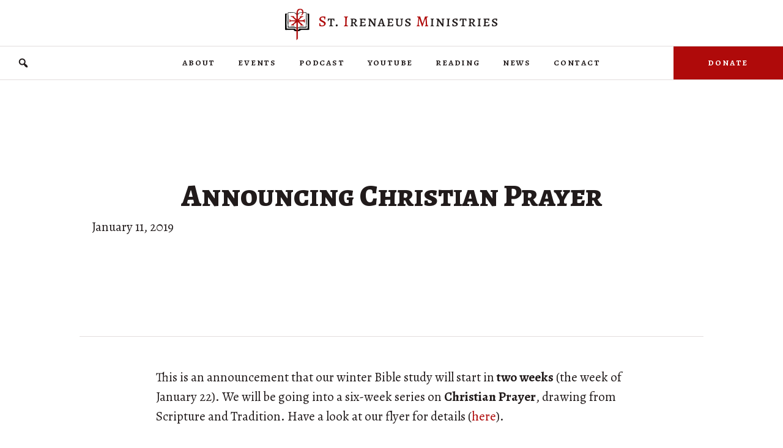

--- FILE ---
content_type: text/html; charset=UTF-8
request_url: https://siministries.org/announcements/announcing-christian-prayer/
body_size: 8773
content:
<!DOCTYPE html><html lang="en-US" prefix="og: http://ogp.me/ns# fb: http://ogp.me/ns/fb#"><head><meta charset="UTF-8" /><meta name='viewport' content='width=device-width, initial-scale=1.0' /><meta http-equiv='X-UA-Compatible' content='IE=edge' /><link rel="profile" href="https://gmpg.org/xfn/11" /><link media="all" href="https://siministries.org/wp-content/cache/autoptimize/css/autoptimize_b65451e6528f103a4a6a97929948c629.css" rel="stylesheet"><link media="screen" href="https://siministries.org/wp-content/cache/autoptimize/css/autoptimize_ac3f160b41d200c21721b609af33cb25.css" rel="stylesheet"><title>Announcing Christian Prayer &#8211; St. Irenaeus Ministries</title><meta name='robots' content='max-image-preview:large' /><link rel='dns-prefetch' href='//fonts.googleapis.com' /><link href='https://fonts.gstatic.com' crossorigin rel='preconnect' /><link rel="alternate" type="application/rss+xml" title="St. Irenaeus Ministries &raquo; Feed" href="https://siministries.org/feed/" /><link rel="alternate" type="application/rss+xml" title="St. Irenaeus Ministries &raquo; Comments Feed" href="https://siministries.org/comments/feed/" /><link rel="alternate" type="application/rss+xml" title="St. Irenaeus Ministries &raquo; Announcing Christian Prayer Comments Feed" href="https://siministries.org/announcements/announcing-christian-prayer/feed/" /><link rel="preload" href="https://siministries.org/wp-content/plugins/bb-plugin/fonts/fontawesome/5.15.4/webfonts/fa-solid-900.woff2" as="font" type="font/woff2" crossorigin="anonymous"><link rel="preload" href="https://siministries.org/wp-content/plugins/bb-plugin/fonts/fontawesome/5.15.4/webfonts/fa-regular-400.woff2" as="font" type="font/woff2" crossorigin="anonymous"><link rel="preload" href="https://siministries.org/wp-content/plugins/bb-plugin/fonts/fontawesome/5.15.4/webfonts/fa-brands-400.woff2" as="font" type="font/woff2" crossorigin="anonymous"> <script>window._wpemojiSettings = {"baseUrl":"https:\/\/s.w.org\/images\/core\/emoji\/15.1.0\/72x72\/","ext":".png","svgUrl":"https:\/\/s.w.org\/images\/core\/emoji\/15.1.0\/svg\/","svgExt":".svg","source":{"concatemoji":"https:\/\/siministries.org\/wp-includes\/js\/wp-emoji-release.min.js?ver=6.8.1"}};
/*! This file is auto-generated */
!function(i,n){var o,s,e;function c(e){try{var t={supportTests:e,timestamp:(new Date).valueOf()};sessionStorage.setItem(o,JSON.stringify(t))}catch(e){}}function p(e,t,n){e.clearRect(0,0,e.canvas.width,e.canvas.height),e.fillText(t,0,0);var t=new Uint32Array(e.getImageData(0,0,e.canvas.width,e.canvas.height).data),r=(e.clearRect(0,0,e.canvas.width,e.canvas.height),e.fillText(n,0,0),new Uint32Array(e.getImageData(0,0,e.canvas.width,e.canvas.height).data));return t.every(function(e,t){return e===r[t]})}function u(e,t,n){switch(t){case"flag":return n(e,"\ud83c\udff3\ufe0f\u200d\u26a7\ufe0f","\ud83c\udff3\ufe0f\u200b\u26a7\ufe0f")?!1:!n(e,"\ud83c\uddfa\ud83c\uddf3","\ud83c\uddfa\u200b\ud83c\uddf3")&&!n(e,"\ud83c\udff4\udb40\udc67\udb40\udc62\udb40\udc65\udb40\udc6e\udb40\udc67\udb40\udc7f","\ud83c\udff4\u200b\udb40\udc67\u200b\udb40\udc62\u200b\udb40\udc65\u200b\udb40\udc6e\u200b\udb40\udc67\u200b\udb40\udc7f");case"emoji":return!n(e,"\ud83d\udc26\u200d\ud83d\udd25","\ud83d\udc26\u200b\ud83d\udd25")}return!1}function f(e,t,n){var r="undefined"!=typeof WorkerGlobalScope&&self instanceof WorkerGlobalScope?new OffscreenCanvas(300,150):i.createElement("canvas"),a=r.getContext("2d",{willReadFrequently:!0}),o=(a.textBaseline="top",a.font="600 32px Arial",{});return e.forEach(function(e){o[e]=t(a,e,n)}),o}function t(e){var t=i.createElement("script");t.src=e,t.defer=!0,i.head.appendChild(t)}"undefined"!=typeof Promise&&(o="wpEmojiSettingsSupports",s=["flag","emoji"],n.supports={everything:!0,everythingExceptFlag:!0},e=new Promise(function(e){i.addEventListener("DOMContentLoaded",e,{once:!0})}),new Promise(function(t){var n=function(){try{var e=JSON.parse(sessionStorage.getItem(o));if("object"==typeof e&&"number"==typeof e.timestamp&&(new Date).valueOf()<e.timestamp+604800&&"object"==typeof e.supportTests)return e.supportTests}catch(e){}return null}();if(!n){if("undefined"!=typeof Worker&&"undefined"!=typeof OffscreenCanvas&&"undefined"!=typeof URL&&URL.createObjectURL&&"undefined"!=typeof Blob)try{var e="postMessage("+f.toString()+"("+[JSON.stringify(s),u.toString(),p.toString()].join(",")+"));",r=new Blob([e],{type:"text/javascript"}),a=new Worker(URL.createObjectURL(r),{name:"wpTestEmojiSupports"});return void(a.onmessage=function(e){c(n=e.data),a.terminate(),t(n)})}catch(e){}c(n=f(s,u,p))}t(n)}).then(function(e){for(var t in e)n.supports[t]=e[t],n.supports.everything=n.supports.everything&&n.supports[t],"flag"!==t&&(n.supports.everythingExceptFlag=n.supports.everythingExceptFlag&&n.supports[t]);n.supports.everythingExceptFlag=n.supports.everythingExceptFlag&&!n.supports.flag,n.DOMReady=!1,n.readyCallback=function(){n.DOMReady=!0}}).then(function(){return e}).then(function(){var e;n.supports.everything||(n.readyCallback(),(e=n.source||{}).concatemoji?t(e.concatemoji):e.wpemoji&&e.twemoji&&(t(e.twemoji),t(e.wpemoji)))}))}((window,document),window._wpemojiSettings);</script> <link rel='stylesheet' id='dashicons-css' href='https://siministries.org/wp-includes/css/dashicons.min.css?ver=6.8.1' media='all' /><link rel='stylesheet' id='fl-builder-layout-bundle-15703c7e285809681fd043b4d77ead76-css' href='https://siministries.org/wp-content/cache/autoptimize/css/autoptimize_single_15703c7e285809681fd043b4d77ead76.css?ver=2.9.0.4-1.4.11.2' media='all' /><link rel='stylesheet' id='fl-automator-skin-css' href='https://siministries.org/wp-content/cache/autoptimize/css/autoptimize_single_edc11b7bac28d01817b42acf33c7e2a2.css?ver=1.7.17.1' media='all' /><link rel='stylesheet' id='fl-builder-google-fonts-36663c613c0ddc2570cde98dfad0cb37-css' href='//fonts.googleapis.com/css?family=Alegreya%3A300%2C400%2C700%7CAlegreya+SC%3A500%2C800&#038;ver=6.8.1' media='all' /> <script src="https://siministries.org/wp-includes/js/jquery/jquery.min.js?ver=3.7.1" id="jquery-core-js"></script> <link rel="https://api.w.org/" href="https://siministries.org/wp-json/" /><link rel="alternate" title="JSON" type="application/json" href="https://siministries.org/wp-json/wp/v2/posts/1560" /><link rel="EditURI" type="application/rsd+xml" title="RSD" href="https://siministries.org/xmlrpc.php?rsd" /><meta name="generator" content="WordPress 6.8.1" /><link rel="canonical" href="https://siministries.org/announcements/announcing-christian-prayer/" /><link rel='shortlink' href='https://siministries.org/?p=1560' /><link rel="alternate" title="oEmbed (JSON)" type="application/json+oembed" href="https://siministries.org/wp-json/oembed/1.0/embed?url=https%3A%2F%2Fsiministries.org%2Fannouncements%2Fannouncing-christian-prayer%2F" /><link rel="alternate" title="oEmbed (XML)" type="text/xml+oembed" href="https://siministries.org/wp-json/oembed/1.0/embed?url=https%3A%2F%2Fsiministries.org%2Fannouncements%2Fannouncing-christian-prayer%2F&#038;format=xml" /> <script type="text/javascript">var haiku_jplayerswf_path =  'https://siministries.org/wp-content/plugins/haiku-minimalist-audio-player/js';</script><link rel="icon" href="https://siministries.org/wp-content/uploads/2021/02/cropped-Crook-Book-Filled-In-32x32.png" sizes="32x32" /><link rel="icon" href="https://siministries.org/wp-content/uploads/2021/02/cropped-Crook-Book-Filled-In-192x192.png" sizes="192x192" /><link rel="apple-touch-icon" href="https://siministries.org/wp-content/uploads/2021/02/cropped-Crook-Book-Filled-In-180x180.png" /><meta name="msapplication-TileImage" content="https://siministries.org/wp-content/uploads/2021/02/cropped-Crook-Book-Filled-In-270x270.png" /><meta property="og:locale" content="en_US"/><meta property="og:site_name" content="St. Irenaeus Ministries"/><meta property="og:title" content="Announcing Christian Prayer"/><meta property="og:url" content="https://siministries.org/announcements/announcing-christian-prayer/"/><meta property="og:type" content="article"/><meta property="og:description" content="This is an announcement that our winter Bible study will start in two weeks (the week of January 22). We will be going into a six-week series on Christian Prayer, drawing from Scripture and Tradition. Have a look at our flyer for details (here).  In  the usual meaning of prayer, a person sets out"/><meta property="og:image" content="https://siministries.org/wp-content/uploads/2021/02/Crook-Book-Filled-In.png"/><meta property="og:image:url" content="https://siministries.org/wp-content/uploads/2021/02/Crook-Book-Filled-In.png"/><meta property="og:image:secure_url" content="https://siministries.org/wp-content/uploads/2021/02/Crook-Book-Filled-In.png"/><meta property="og:image:width" content="518"/><meta property="og:image:height" content="672"/><meta property="article:published_time" content="2019-01-11T12:00:58-05:00"/><meta property="article:modified_time" content="2020-12-09T16:41:18-05:00" /><meta property="og:updated_time" content="2020-12-09T16:41:18-05:00" /><meta property="article:section" content="Announcements"/><meta name="twitter:title" content="Announcing Christian Prayer"/><meta name="twitter:url" content="https://siministries.org/announcements/announcing-christian-prayer/"/><meta name="twitter:description" content="This is an announcement that our winter Bible study will start in two weeks (the week of January 22). We will be going into a six-week series on Christian Prayer, drawing from Scripture and Tradition. Have a look at our flyer for details (here).  In  the usual meaning of prayer, a person sets out"/><meta name="twitter:image" content="https://siministries.org/wp-content/uploads/2021/02/Crook-Book-Filled-In.png"/><meta name="twitter:card" content="summary_large_image"/><link rel="preconnect" href="https://fonts.gstatic.com"><link href="https://fonts.googleapis.com/css2?family=Alegreya:ital,wght@1,500&display=swap" rel="stylesheet"><link rel="preconnect" href="https://fonts.gstatic.com"><link href="https://fonts.googleapis.com/css2?family=Alegreya:ital@1&display=swap" rel="stylesheet"><link rel="preconnect" href="https://fonts.gstatic.com"><link href="https://fonts.googleapis.com/css2?family=Alegreya+SC:ital,wght@1,800&display=swap" rel="stylesheet"><link rel="preconnect" href="https://fonts.gstatic.com"><link href="https://fonts.googleapis.com/css2?family=Alegreya:ital,wght@1,700&display=swap" rel="stylesheet"></head><body class="wp-singular post-template-default single single-post postid-1560 single-format-standard wp-theme-bb-theme wp-child-theme-bb-theme-child fl-builder-2-9-0-4 fl-themer-1-4-11-2 fl-theme-1-7-17-1 fl-theme-builder-header fl-theme-builder-header-sim-header fl-theme-builder-singular fl-theme-builder-singular-sim-post-layout fl-theme-builder-footer fl-theme-builder-footer-sim-footer fl-framework-base fl-preset-default fl-full-width fl-has-sidebar fl-search-active has-blocks" itemscope="itemscope" itemtype="https://schema.org/WebPage"> <a aria-label="Skip to content" class="fl-screen-reader-text" href="#fl-main-content">Skip to content</a><div class="fl-page"><header class="fl-builder-content fl-builder-content-9114 fl-builder-global-templates-locked" data-post-id="9114" data-type="header" data-sticky="0" data-sticky-on="" data-sticky-breakpoint="medium" data-shrink="0" data-overlay="0" data-overlay-bg="transparent" data-shrink-image-height="50px" role="banner" itemscope="itemscope" itemtype="http://schema.org/WPHeader"><div class="fl-row fl-row-full-width fl-row-bg-none fl-node-5fb43bff41928 fl-row-default-height fl-row-align-center" data-node="5fb43bff41928"><div class="fl-row-content-wrap"><div class="fl-row-content fl-row-fixed-width fl-node-content"><div class="fl-col-group fl-node-5fb43bff42fa2" data-node="5fb43bff42fa2"><div class="fl-col fl-node-5fb43bff42fff fl-col-bg-color" data-node="5fb43bff42fff"><div class="fl-col-content fl-node-content"><div class="fl-module fl-module-photo fl-node-5fb43c1813ed3" data-node="5fb43c1813ed3"><div class="fl-module-content fl-node-content"><div class="fl-photo fl-photo-align-center" itemscope itemtype="https://schema.org/ImageObject"><div class="fl-photo-content fl-photo-img-png"> <a href="https://siministries.org/" target="_self" itemprop="url"> <img decoding="async" class="fl-photo-img wp-image-9116 size-full" src="https://siministries.org/wp-content/uploads/2020/11/SIM-logo-2x.png" alt="Saint Irenaeus Ministries" itemprop="image" height="104" width="702" title="SIM-logo-2x"  data-no-lazy="1" srcset="https://siministries.org/wp-content/uploads/2020/11/SIM-logo-2x.png 702w, https://siministries.org/wp-content/uploads/2020/11/SIM-logo-2x-300x44.png 300w" sizes="(max-width: 702px) 100vw, 702px" /> </a></div></div></div></div></div></div></div></div></div></div><div class="fl-row fl-row-full-width fl-row-bg-color fl-node-5fb43d088aea6 fl-row-default-height fl-row-align-center" data-node="5fb43d088aea6"><div class="fl-row-content-wrap"><div class="fl-row-content fl-row-full-width fl-node-content"><div class="fl-col-group fl-node-5fb43d088d285 fl-col-group-custom-width" data-node="5fb43d088d285"><div class="fl-col fl-node-5fcfcff20c5d9 fl-col-bg-none fl-col-small fl-col-small-custom-width" data-node="5fcfcff20c5d9"><div class="fl-col-content fl-node-content"><div class="fl-module fl-module-search fl-node-5fcfd255bf3dd" data-node="5fcfd255bf3dd"><div class="fl-module-content fl-node-content"><div class="fl-search-form fl-search-form-button fl-search-button-expand fl-search-button-left fl-search-button-expand-right fl-search-form-width-auto fl-search-form-left"
 ><div class="fl-search-form-wrap"><div class="fl-search-form-fields"><div class="fl-search-form-input-wrap"><form role="search" aria-label="Search form" method="get" action="https://siministries.org/"><div class="fl-form-field"> <input type="search" aria-label="Search input" class="fl-search-text" placeholder="Search..." value="" name="s" /></div></form></div><div  class="fl-button-wrap fl-button-width-auto fl-button-left fl-button-has-icon"> <a href="#" target="_self" class="fl-button"> <i class="fl-button-icon fl-button-icon-before dashicons dashicons-before dashicons-search" aria-hidden="true"></i> </a></div></div></div></div></div></div></div></div><div class="fl-col fl-node-5fb43d088d2f2 fl-col-bg-color fl-col-small-custom-width" data-node="5fb43d088d2f2"><div class="fl-col-content fl-node-content"><div class="fl-module fl-module-menu fl-node-5fb43d3665934" data-node="5fb43d3665934"><div class="fl-module-content fl-node-content"><div class="fl-menu fl-menu-responsive-toggle-medium-mobile fl-menu-responsive-flyout-overlay fl-flyout-right"> <button class="fl-menu-mobile-toggle hamburger" aria-label="Menu"><span class="fl-menu-icon svg-container"><svg version="1.1" class="hamburger-menu" xmlns="http://www.w3.org/2000/svg" xmlns:xlink="http://www.w3.org/1999/xlink" viewBox="0 0 512 512"> <rect class="fl-hamburger-menu-top" width="512" height="102"/> <rect class="fl-hamburger-menu-middle" y="205" width="512" height="102"/> <rect class="fl-hamburger-menu-bottom" y="410" width="512" height="102"/> </svg> </span></button><div class="fl-clear"></div><nav aria-label="Menu" itemscope="itemscope" itemtype="https://schema.org/SiteNavigationElement"><ul id="menu-main" class="menu fl-menu-horizontal fl-toggle-none"><li id="menu-item-12573" class="menu-item menu-item-type-custom menu-item-object-custom menu-item-has-children fl-has-submenu"><div class="fl-has-submenu-container"><a href="#">About</a><span class="fl-menu-toggle"></span></div><ul class="sub-menu"><li id="menu-item-787" class="menu-item menu-item-type-post_type menu-item-object-page"><a href="https://siministries.org/about/">History</a></li><li id="menu-item-12579" class="menu-item menu-item-type-post_type menu-item-object-page"><a href="https://siministries.org/safe-environment-policy/">Safe Environment</a></li></ul></li><li id="menu-item-9152" class="menu-item menu-item-type-custom menu-item-object-custom menu-item-has-children fl-has-submenu"><div class="fl-has-submenu-container"><a href="#">Events</a><span class="fl-menu-toggle"></span></div><ul class="sub-menu"><li id="menu-item-9163" class="menu-item menu-item-type-taxonomy menu-item-object-category"><a href="https://siministries.org/category/biblestudy/">Bible Studies</a></li><li id="menu-item-9158" class="menu-item menu-item-type-post_type menu-item-object-page"><a href="https://siministries.org/st-titus-fellowship/">St. Titus Fellowship</a></li><li id="menu-item-9159" class="menu-item menu-item-type-post_type menu-item-object-page"><a href="https://siministries.org/fiat-womens-fellowship/">Fiat Women’s Fellowship</a></li><li id="menu-item-9162" class="menu-item menu-item-type-post_type menu-item-object-page"><a href="https://siministries.org/company-of-st-joseph/">Company of St. Joseph</a></li></ul></li><li id="menu-item-11685" class="menu-item menu-item-type-post_type menu-item-object-page"><a href="https://siministries.org/podcast/">Podcast</a></li><li id="menu-item-11758" class="menu-item menu-item-type-custom menu-item-object-custom"><a href="https://www.youtube.com/channel/UCzV2YYCue4QaJNhm7uoYnZg">YouTube</a></li><li id="menu-item-9147" class="menu-item menu-item-type-custom menu-item-object-custom menu-item-has-children fl-has-submenu"><div class="fl-has-submenu-container"><a href="#">Reading</a><span class="fl-menu-toggle"></span></div><ul class="sub-menu"><li id="menu-item-9153" class="menu-item menu-item-type-custom menu-item-object-custom"><a target="_blank" href="https://faithandwitness.org/">Faith &#038; Witness</a></li><li id="menu-item-9154" class="menu-item menu-item-type-custom menu-item-object-custom"><a target="_blank" href="https://www.facebook.com/simbrp">Bible Reading Plan</a></li><li id="menu-item-11891" class="menu-item menu-item-type-custom menu-item-object-custom"><a href="https://saints-alive.siministries.org/">Saints Alive</a></li><li id="menu-item-11757" class="menu-item menu-item-type-post_type menu-item-object-page"><a href="https://siministries.org/seder/">Seder Booklet</a></li><li id="menu-item-12039" class="menu-item menu-item-type-post_type menu-item-object-page"><a href="https://siministries.org/the-princess-and-the-goblin/">The Princess and the Goblin</a></li><li id="menu-item-12046" class="menu-item menu-item-type-post_type menu-item-object-page"><a href="https://siministries.org/lead-thou-me-on/">Lead Thou Me On</a></li></ul></li><li id="menu-item-9210" class="menu-item menu-item-type-taxonomy menu-item-object-category current-post-ancestor current-menu-parent current-post-parent"><a href="https://siministries.org/category/announcements/">News</a></li><li id="menu-item-9295" class="menu-item menu-item-type-post_type menu-item-object-page"><a href="https://siministries.org/contact/">Contact</a></li></ul></nav></div></div></div></div></div><div class="fl-col fl-node-5fcfcc43894b1 fl-col-bg-color fl-col-small fl-col-small-custom-width" data-node="5fcfcc43894b1"><div class="fl-col-content fl-node-content"><div class="fl-module fl-module-button fl-node-5fcfcc438943e" data-node="5fcfcc438943e"><div class="fl-module-content fl-node-content"><div class="fl-button-wrap fl-button-width-full fl-button-right"> <a href="https://www.paypal.com/donate?hosted_button_id=3F9QLHLYN72VA" target="_blank" class="fl-button" rel="noopener" > <span class="fl-button-text">Donate</span> </a></div></div></div></div></div></div></div></div></div></header><div id="fl-main-content" class="fl-page-content" itemprop="mainContentOfPage" role="main"><div class="fl-builder-content fl-builder-content-9221 fl-builder-global-templates-locked" data-post-id="9221"><div class="fl-row fl-row-fixed-width fl-row-bg-none fl-node-5fd122f492ff1 fl-row-custom-height fl-row-align-center" data-node="5fd122f492ff1"><div class="fl-row-content-wrap"><div class="fl-row-content fl-row-fixed-width fl-node-content"><div class="fl-col-group fl-node-5fd122f492ff2" data-node="5fd122f492ff2"><div class="fl-col fl-node-5fd122f492ff3 fl-col-bg-color" data-node="5fd122f492ff3"><div class="fl-col-content fl-node-content"><div class="fl-module fl-module-heading fl-node-5fd122f492fe8" data-node="5fd122f492fe8"><div class="fl-module-content fl-node-content"><h1 class="fl-heading"> <span class="fl-heading-text">Announcing Christian Prayer</span></h1></div></div><div class="fl-module fl-module-rich-text fl-node-5fd1243d1b27a" data-node="5fd1243d1b27a"><div class="fl-module-content fl-node-content"><div class="fl-rich-text"><p>January 11, 2019</p></div></div></div></div></div></div></div></div></div><div class="fl-row fl-row-fixed-width fl-row-bg-none fl-node-5fd122f492fe2 fl-row-default-height fl-row-align-center" data-node="5fd122f492fe2"><div class="fl-row-content-wrap"><div class="fl-row-content fl-row-fixed-width fl-node-content"><div class="fl-col-group fl-node-5fd122f492fe5" data-node="5fd122f492fe5"><div class="fl-col fl-node-5fd122f492fe6 fl-col-bg-color" data-node="5fd122f492fe6"><div class="fl-col-content fl-node-content"><div class="fl-module fl-module-fl-post-content fl-node-5fd122f492fe7" data-node="5fd122f492fe7"><div class="fl-module-content fl-node-content"><p> This is an announcement that our winter Bible study will start in <strong>two weeks </strong>(the week of January 22). We will be going into a six-week series on <strong>Christian Prayer</strong>, drawing from Scripture and Tradition. Have a look at our flyer for details (<a rel="noreferrer noopener" href="https://gallery.mailchimp.com/1ac8736f46451179cd4491a39/files/32aebbf3-4201-4d17-99c1-0eac5df1d8a9/Xian_Prayer_Flyer.pdf" target="_blank">here</a>).</p><p><br><strong><em>In  the usual meaning of prayer, a person sets out to approach God, either  in petition or praise. Regardless of the person’s understanding, this is  no small thing. It is to enter the realm of the spiritual and to  approach the Supreme Being from whom we have our being and every good  gift. His nature is altogether holy in a majesty inexpressible, his  power is absolute, and his glory fills the universe, though mortal minds  can scarcely comprehend it.  Yet he has sent us his Son to show the  measure of his love for man.  With infinite mercy and kindness, he  beckons us to draw near. This is a wondrous thing indeed.</em></strong><br></p><p>We hope you can join us as we begin to explore the glory of Christian prayer!</p></div></div></div></div></div></div></div></div><div class="fl-row fl-row-full-width fl-row-bg-none fl-node-602191ca3c6a4 fl-row-default-height fl-row-align-center" data-node="602191ca3c6a4"><div class="fl-row-content-wrap"><div class="fl-row-content fl-row-fixed-width fl-node-content"><div class="fl-col-group fl-node-602191ca3f3ed" data-node="602191ca3f3ed"><div class="fl-col fl-node-602191ca3f47c fl-col-bg-color" data-node="602191ca3f47c"><div class="fl-col-content fl-node-content"><div class="fl-module fl-module-post-grid fl-node-60219225f0200" data-node="60219225f0200"><div class="fl-module-content fl-node-content"><div class="fl-post-grid" itemscope="itemscope" itemtype="https://schema.org/Blog"><div class="fl-post-column"><div class="fl-post-grid-post fl-post-align-default post-12615 post type-post status-publish format-standard hentry category-announcements category-biblestudy" itemscope="itemscope" itemtype="https://schema.org/BlogPosting"><meta itemscope itemprop="mainEntityOfPage" itemtype="https://schema.org/WebPage" itemid="https://siministries.org/announcements/early-letters-of-st-paul/" content="Early Letters of St. Paul" /><meta itemprop="datePublished" content="2025-09-04" /><meta itemprop="dateModified" content="2025-09-04" /><div itemprop="publisher" itemscope itemtype="https://schema.org/Organization"><meta itemprop="name" content="St. Irenaeus Ministries"></div><div itemscope itemprop="author" itemtype="https://schema.org/Person"><meta itemprop="url" content="https://siministries.org/author/admin/" /><meta itemprop="name" content="Admin" /></div><div itemprop="interactionStatistic" itemscope itemtype="https://schema.org/InteractionCounter"><meta itemprop="interactionType" content="https://schema.org/CommentAction" /><meta itemprop="userInteractionCount" content="0" /></div><div class="fl-post-text"><div class="fl-post-meta"> September 4, 2025</div><h2 class="fl-post-title"><a href='https://siministries.org/announcements/early-letters-of-st-paul/' title='Early Letters of St. Paul'>Early Letters of St. Paul</a></h2><div class="fl-post-excerpt"><p>This fall (2025), Ted is going to be leading a Bible study on Galatians and 1–2 Thessalonians at Peace of Christ&#8230;</p></div><div class="fl-post-more-link"> <a href='https://siministries.org/announcements/early-letters-of-st-paul/' title='Read More'>Read More</a></div></div></div></div><div class="fl-post-column"><div class="fl-post-grid-post fl-post-align-default post-12558 post type-post status-publish format-standard hentry category-announcements category-biblestudy" itemscope="itemscope" itemtype="https://schema.org/BlogPosting"><meta itemscope itemprop="mainEntityOfPage" itemtype="https://schema.org/WebPage" itemid="https://siministries.org/announcements/exodus-2025/" content="Exodus" /><meta itemprop="datePublished" content="2025-01-21" /><meta itemprop="dateModified" content="2025-01-22" /><div itemprop="publisher" itemscope itemtype="https://schema.org/Organization"><meta itemprop="name" content="St. Irenaeus Ministries"></div><div itemscope itemprop="author" itemtype="https://schema.org/Person"><meta itemprop="url" content="https://siministries.org/author/admin/" /><meta itemprop="name" content="Admin" /></div><div itemprop="interactionStatistic" itemscope itemtype="https://schema.org/InteractionCounter"><meta itemprop="interactionType" content="https://schema.org/CommentAction" /><meta itemprop="userInteractionCount" content="0" /></div><div class="fl-post-text"><div class="fl-post-meta"> January 21, 2025</div><h2 class="fl-post-title"><a href='https://siministries.org/announcements/exodus-2025/' title='Exodus'>Exodus</a></h2><div class="fl-post-excerpt"><p>Join us for our Winter/Spring 2025 study on the Book of Exodus! You can download the flyer here.</p></div><div class="fl-post-more-link"> <a href='https://siministries.org/announcements/exodus-2025/' title='Read More'>Read More</a></div></div></div></div><div class="fl-post-column"><div class="fl-post-grid-post fl-post-align-default post-12548 post type-post status-publish format-standard hentry category-announcements category-biblestudy" itemscope="itemscope" itemtype="https://schema.org/BlogPosting"><meta itemscope itemprop="mainEntityOfPage" itemtype="https://schema.org/WebPage" itemid="https://siministries.org/announcements/2-corinthians-2024/" content="2 Corinthians" /><meta itemprop="datePublished" content="2024-09-04" /><meta itemprop="dateModified" content="2024-09-04" /><div itemprop="publisher" itemscope itemtype="https://schema.org/Organization"><meta itemprop="name" content="St. Irenaeus Ministries"></div><div itemscope itemprop="author" itemtype="https://schema.org/Person"><meta itemprop="url" content="https://siministries.org/author/admin/" /><meta itemprop="name" content="Admin" /></div><div itemprop="interactionStatistic" itemscope itemtype="https://schema.org/InteractionCounter"><meta itemprop="interactionType" content="https://schema.org/CommentAction" /><meta itemprop="userInteractionCount" content="0" /></div><div class="fl-post-text"><div class="fl-post-meta"> September 4, 2024</div><h2 class="fl-post-title"><a href='https://siministries.org/announcements/2-corinthians-2024/' title='2 Corinthians'>2 Corinthians</a></h2><div class="fl-post-excerpt"><p>Join us for our Fall 2024 study on the Second Letter of St. Paul to the Corinthians! I believe this will&#8230;</p></div><div class="fl-post-more-link"> <a href='https://siministries.org/announcements/2-corinthians-2024/' title='Read More'>Read More</a></div></div></div></div><div class="fl-post-column"><div class="fl-post-grid-post fl-post-align-default post-12051 post type-post status-publish format-standard hentry category-announcements category-biblestudy" itemscope="itemscope" itemtype="https://schema.org/BlogPosting"><meta itemscope itemprop="mainEntityOfPage" itemtype="https://schema.org/WebPage" itemid="https://siministries.org/announcements/gospel-of-luke/" content="Gospel of Luke" /><meta itemprop="datePublished" content="2023-09-05" /><meta itemprop="dateModified" content="2024-01-28" /><div itemprop="publisher" itemscope itemtype="https://schema.org/Organization"><meta itemprop="name" content="St. Irenaeus Ministries"></div><div itemscope itemprop="author" itemtype="https://schema.org/Person"><meta itemprop="url" content="https://siministries.org/author/admin/" /><meta itemprop="name" content="Admin" /></div><div itemprop="interactionStatistic" itemscope itemtype="https://schema.org/InteractionCounter"><meta itemprop="interactionType" content="https://schema.org/CommentAction" /><meta itemprop="userInteractionCount" content="0" /></div><div class="fl-post-text"><div class="fl-post-meta"> September 5, 2023</div><h2 class="fl-post-title"><a href='https://siministries.org/announcements/gospel-of-luke/' title='Gospel of Luke'>Gospel of Luke</a></h2><div class="fl-post-excerpt"><p>Our study for Fall 2023–Spring 2024 is the Gospel of Luke:</p></div><div class="fl-post-more-link"> <a href='https://siministries.org/announcements/gospel-of-luke/' title='Read More'>Read More</a></div></div></div></div><div class="fl-post-column"><div class="fl-post-grid-post fl-post-align-default post-12027 post type-post status-publish format-standard hentry category-announcements" itemscope="itemscope" itemtype="https://schema.org/BlogPosting"><meta itemscope itemprop="mainEntityOfPage" itemtype="https://schema.org/WebPage" itemid="https://siministries.org/announcements/summer-2023-vatican-ii-lecture-series/" content="Summer 2023: Vatican II Lecture Series" /><meta itemprop="datePublished" content="2023-05-25" /><meta itemprop="dateModified" content="2023-05-25" /><div itemprop="publisher" itemscope itemtype="https://schema.org/Organization"><meta itemprop="name" content="St. Irenaeus Ministries"></div><div itemscope itemprop="author" itemtype="https://schema.org/Person"><meta itemprop="url" content="https://siministries.org/author/admin/" /><meta itemprop="name" content="Admin" /></div><div itemprop="interactionStatistic" itemscope itemtype="https://schema.org/InteractionCounter"><meta itemprop="interactionType" content="https://schema.org/CommentAction" /><meta itemprop="userInteractionCount" content="0" /></div><div class="fl-post-text"><div class="fl-post-meta"> May 25, 2023</div><h2 class="fl-post-title"><a href='https://siministries.org/announcements/summer-2023-vatican-ii-lecture-series/' title='Summer 2023: Vatican II Lecture Series'>Summer 2023: Vatican II Lecture Series</a></h2><div class="fl-post-excerpt"><p>This summer, our director Ted will be a presenter in the Vatican II Lecture Series at Peace of Christ Parish:</p></div><div class="fl-post-more-link"> <a href='https://siministries.org/announcements/summer-2023-vatican-ii-lecture-series/' title='Read More'>Read More</a></div></div></div></div><div class="fl-post-column"><div class="fl-post-grid-post fl-post-align-default post-11893 post type-post status-publish format-standard hentry category-announcements category-biblestudy" itemscope="itemscope" itemtype="https://schema.org/BlogPosting"><meta itemscope itemprop="mainEntityOfPage" itemtype="https://schema.org/WebPage" itemid="https://siministries.org/announcements/spring-2023-bible-study-daniel/" content="Spring 2023 Bible Study: The Book of Daniel" /><meta itemprop="datePublished" content="2023-01-16" /><meta itemprop="dateModified" content="2023-01-16" /><div itemprop="publisher" itemscope itemtype="https://schema.org/Organization"><meta itemprop="name" content="St. Irenaeus Ministries"></div><div itemscope itemprop="author" itemtype="https://schema.org/Person"><meta itemprop="url" content="https://siministries.org/author/admin/" /><meta itemprop="name" content="Admin" /></div><div itemprop="interactionStatistic" itemscope itemtype="https://schema.org/InteractionCounter"><meta itemprop="interactionType" content="https://schema.org/CommentAction" /><meta itemprop="userInteractionCount" content="0" /></div><div class="fl-post-text"><div class="fl-post-meta"> January 16, 2023</div><h2 class="fl-post-title"><a href='https://siministries.org/announcements/spring-2023-bible-study-daniel/' title='Spring 2023 Bible Study: The Book of Daniel'>Spring 2023 Bible Study: The Book of Daniel</a></h2><div class="fl-post-excerpt"><p>Starting the week of January 24, join us for a study on the Book of the Prophet Daniel! This should be&#8230;</p></div><div class="fl-post-more-link"> <a href='https://siministries.org/announcements/spring-2023-bible-study-daniel/' title='Read More'>Read More</a></div></div></div></div></div><div class="fl-clear"></div><div class="fl-builder-pagination" style="display:none;"><ul class='page-numbers'><li><span aria-current="page" class="page-numbers current">1</span></li><li><a class="page-numbers" href="https://siministries.org/announcements/announcing-christian-prayer/page/2/">2</a></li><li><a class="page-numbers" href="https://siministries.org/announcements/announcing-christian-prayer/page/3/">3</a></li><li><span class="page-numbers dots">&hellip;</span></li><li><a class="page-numbers" href="https://siministries.org/announcements/announcing-christian-prayer/page/9/">9</a></li><li><a class="next page-numbers" href="https://siministries.org/announcements/announcing-christian-prayer/page/2/">Next &raquo;</a></li></ul></div><div class="fl-builder-pagination-load-more"><div  class="fl-button-wrap fl-button-width-full fl-button-center"> <a href="#" target="_self" class="fl-button"> <span class="fl-button-text">Load More</span> </a></div></div></div></div></div></div></div></div></div></div></div></div><footer class="fl-builder-content fl-builder-content-9343 fl-builder-global-templates-locked" data-post-id="9343" data-type="footer" itemscope="itemscope" itemtype="http://schema.org/WPFooter"><div class="fl-row fl-row-full-width fl-row-bg-none fl-node-6021a31125bb2 fl-row-default-height fl-row-align-center" data-node="6021a31125bb2"><div class="fl-row-content-wrap"><div class="fl-row-content fl-row-fixed-width fl-node-content"><div class="fl-col-group fl-node-6021a31127760" data-node="6021a31127760"><div class="fl-col fl-node-6021a311277c4 fl-col-bg-color" data-node="6021a311277c4"><div class="fl-col-content fl-node-content"><div class="fl-module fl-module-rich-text fl-node-6021a325652a7" data-node="6021a325652a7"><div class="fl-module-content fl-node-content"><div class="fl-rich-text"><p>© 2026 St. Irenaeus Ministries, Inc. | <a href="tel:1-585-288-1618">(585) 288-1618</a> | <a href="mailto:mail@siministries.org">mail@siministries.org</a> | 542 Blossom Road, Rochester, NY 14610-1809</p></div></div></div><div class="fl-module fl-module-icon-group fl-node-6022f0dddcb1f" data-node="6022f0dddcb1f"><div class="fl-module-content fl-node-content"><div class="fl-icon-group"> <span class="fl-icon"> <a href="https://www.facebook.com/groups/33243511666" target="_blank" rel="noopener" > <i class="fab fa-facebook-f" aria-hidden="true"></i> <span class="sr-only">Facebook</span> </a> </span> <span class="fl-icon"> <a href="https://www.instagram.com/SIMinistries" target="_blank" rel="noopener" > <i class="fab fa-instagram" aria-hidden="true"></i> <span class="sr-only">Instagram</span> </a> </span> <span class="fl-icon"> <a href="https://twitter.com/siministriesroc" target="_blank" rel="noopener" > <i class="fab fa-twitter" aria-hidden="true"></i> <span class="sr-only">Twitter</span> </a> </span> <span class="fl-icon"> <a href="https://www.youtube.com/channel/UCzV2YYCue4QaJNhm7uoYnZg" target="_blank" rel="noopener" > <i class="fab fa-youtube" aria-hidden="true"></i> </a> </span></div></div></div></div></div></div></div></div></div></footer></div> <script type="speculationrules">{"prefetch":[{"source":"document","where":{"and":[{"href_matches":"\/*"},{"not":{"href_matches":["\/wp-*.php","\/wp-admin\/*","\/wp-content\/uploads\/*","\/wp-content\/*","\/wp-content\/plugins\/*","\/wp-content\/themes\/bb-theme-child\/*","\/wp-content\/themes\/bb-theme\/*","\/*\\?(.+)"]}},{"not":{"selector_matches":"a[rel~=\"nofollow\"]"}},{"not":{"selector_matches":".no-prefetch, .no-prefetch a"}}]},"eagerness":"conservative"}]}</script>  <script>var _paq = window._paq = window._paq || [];
  /* tracker methods like "setCustomDimension" should be called before "trackPageView" */
  _paq.push(["setCookieDomain", "*.www.siministries.org"]);
  _paq.push(["setDomains", ["*.www.siministries.org"]]);
  _paq.push(["enableCrossDomainLinking"]);
  _paq.push(['trackPageView']);
_paq.push(['enableHeartBeatTimer', 30]);
_paq.push(['trackAllContentImpressions']);
  _paq.push(['enableLinkTracking']);
  (function() {
    var u="https://matomo.constantinople.toddduncan.net/";
    _paq.push(['setTrackerUrl', u+'js/index.php']);
    _paq.push(['setSiteId', '1']);
    var d=document, g=d.createElement('script'), s=d.getElementsByTagName('script')[0];
    g.async=true; g.src=u+'js/index.php'; s.parentNode.insertBefore(g,s);
  })();</script>  <noscript><p><img referrerpolicy="no-referrer-when-downgrade" src="https://matomo.constantinople.toddduncan.net/js/index.php?idsite=1&rec=1" style="border:0;" alt="" /></p></noscript> <noscript><style>.lazyload{display:none;}</style></noscript><script data-noptimize="1">window.lazySizesConfig=window.lazySizesConfig||{};window.lazySizesConfig.loadMode=1;</script><script async data-noptimize="1" src='https://siministries.org/wp-content/plugins/autoptimize/classes/external/js/lazysizes.min.js?ao_version=3.1.13'></script> <script id="fl-automator-js-extra">var themeopts = {"medium_breakpoint":"992","mobile_breakpoint":"768","lightbox":"enabled","scrollTopPosition":"800"};</script> <script defer src="https://siministries.org/wp-content/cache/autoptimize/js/autoptimize_a0c557f484e6e560984fe05ebddd2d0f.js"></script></body></html>
<!--
Performance optimized by W3 Total Cache. Learn more: https://www.boldgrid.com/w3-total-cache/

Page Caching using Disk: Enhanced 

Served from: siministries.org @ 2026-01-08 00:30:28 by W3 Total Cache
-->

--- FILE ---
content_type: text/css
request_url: https://siministries.org/wp-content/cache/autoptimize/css/autoptimize_ac3f160b41d200c21721b609af33cb25.css
body_size: 837
content:
@charset "UTF-8";@font-face{font-family:'fontello';src:url(//siministries.org/wp-content/plugins/haiku-minimalist-audio-player/inc/icons/fontello.eot);src:url(//siministries.org/wp-content/plugins/haiku-minimalist-audio-player/inc/icons/fontello.eot?#iefix) format('embedded-opentype'),url(//siministries.org/wp-content/plugins/haiku-minimalist-audio-player/inc/icons/fontello.woff) format('woff'),url(//siministries.org/wp-content/plugins/haiku-minimalist-audio-player/inc/icons/fontello.ttf) format('truetype'),url(//siministries.org/wp-content/plugins/haiku-minimalist-audio-player/inc/icons/fontello.svg#fontello) format('svg');font-weight:400;font-style:normal}.haiku-container{margin:0;padding:0;position:relative;clear:both;display:inline-block}.haiku-container ul{margin:0;padding:0;list-style:none;list-style-type:none}.haiku-container li{margin:0;padding:0;list-style:none;list-style-type:none;float:left}.haiku-no-solution{clear:both;overflow:hidden;color:#333;padding:10px;background:#eee;border:1px solid #ddd}.haiku-text-container ul{list-style:none;margin:0 0 15px}.haiku-text-container li{margin:0 10px 0 0 !important}.haiku-graphical-container{height:30px;width:auto;padding:5px;line-height:30px;background:#969696;color:#fff}.haiku-graphical-container li{float:left;display:inline-block;text-align:center;vertical-align:middle;overflow:hidden;margin:0 10px 0 0 !important}.haiku-graphical-container a{text-decoration:none;cursor:pointer}.haiku-graphical-container a:hover{text-decoration:none;cursor:pointer}.haiku-graphical-container li.haiku-gui{width:40px;height:100%;overflow:hidden}.haiku-graphical-container li.haiku-gui a{margin:0 4px 0 0;font-family:fontello;font-weight:400;font-style:normal;font-size:18px;color:#fff}.haiku-graphical-container a:before{width:18px;height:18px;font-size:16px}.haiku-graphical-container a.haiku-play:before{content:'\0070'}.haiku-graphical-container a.haiku-pause:before{content:'\006F'}.haiku-graphical-container a.haiku-stop:before{content:'\0073'}li.haiku-seek-container{margin:0 10px 0 5px;width:130px}div.haiku-seek-bar{height:10px;margin:10px 0 0;color:#000;background:#969696;background:-moz-linear-gradient(top,#969696 0%,#969696 39%,#fff 40%,#fff 60%,#969696 61%,#969696 100%);background:-webkit-gradient(linear,left top,left bottom,color-stop(0%,#969696),color-stop(39%,#969696),color-stop(40%,#fff),color-stop(60%,#fff),color-stop(61%,#969696),color-stop(100%,#969696));background:-webkit-linear-gradient(top,#969696 0%,#969696 39%,#fff 40%,#fff 60%,#969696 61%,#969696 100%);background:-o-linear-gradient(top,#969696 0%,#969696 39%,#fff 40%,#fff 60%,#969696 61%,#969696 100%);background:-ms-linear-gradient(top,#969696 0%,#969696 39%,#fff 40%,#fff 60%,#969696 61%,#969696 100%);background:linear-gradient(top,#969696 0%,#969696 39%,#fff 40%,#fff 60%,#969696 61%,#969696 100%)}div.haiku-play-bar{height:100%;background:#fff;cursor:pointer}div.haiku-seek-bar:hover,div.haiku-play-bar:hover{cursor:pointer}.haiku-container.portfolio_slideshow_audio,.haiku-player.portfolio_slideshow_audio{height:0 !important;width:0 !important;font-size:0 !important}

--- FILE ---
content_type: text/css
request_url: https://siministries.org/wp-content/cache/autoptimize/css/autoptimize_single_15703c7e285809681fd043b4d77ead76.css?ver=2.9.0.4-1.4.11.2
body_size: 9168
content:
.fl-builder-content *,.fl-builder-content *:before,.fl-builder-content *:after{-webkit-box-sizing:border-box;-moz-box-sizing:border-box;box-sizing:border-box}.fl-row:before,.fl-row:after,.fl-row-content:before,.fl-row-content:after,.fl-col-group:before,.fl-col-group:after,.fl-col:before,.fl-col:after,.fl-module:not([data-accepts]):before,.fl-module:not([data-accepts]):after,.fl-module-content:before,.fl-module-content:after{display:table;content:" "}.fl-row:after,.fl-row-content:after,.fl-col-group:after,.fl-col:after,.fl-module:not([data-accepts]):after,.fl-module-content:after{clear:both}.fl-clear{clear:both}.fl-row,.fl-row-content{margin-left:auto;margin-right:auto;min-width:0}.fl-row-content-wrap{position:relative}.fl-builder-mobile .fl-row-bg-photo .fl-row-content-wrap{background-attachment:scroll}.fl-row-bg-video,.fl-row-bg-video .fl-row-content,.fl-row-bg-embed,.fl-row-bg-embed .fl-row-content{position:relative}.fl-row-bg-video .fl-bg-video,.fl-row-bg-embed .fl-bg-embed-code{bottom:0;left:0;overflow:hidden;position:absolute;right:0;top:0}.fl-row-bg-video .fl-bg-video video,.fl-row-bg-embed .fl-bg-embed-code video{bottom:0;left:0;max-width:none;position:absolute;right:0;top:0}.fl-row-bg-video .fl-bg-video video{min-width:100%;min-height:100%;width:auto;height:auto}.fl-row-bg-video .fl-bg-video iframe,.fl-row-bg-embed .fl-bg-embed-code iframe{pointer-events:none;width:100vw;height:56.25vw;max-width:none;min-height:100vh;min-width:177.77vh;position:absolute;top:50%;left:50%;-ms-transform:translate(-50%,-50%);-webkit-transform:translate(-50%,-50%);transform:translate(-50%,-50%)}.fl-bg-video-fallback{background-position:50% 50%;background-repeat:no-repeat;background-size:cover;bottom:0;left:0;position:absolute;right:0;top:0}.fl-row-bg-slideshow,.fl-row-bg-slideshow .fl-row-content{position:relative}.fl-row .fl-bg-slideshow{bottom:0;left:0;overflow:hidden;position:absolute;right:0;top:0;z-index:0}.fl-builder-edit .fl-row .fl-bg-slideshow *{bottom:0;height:auto !important;left:0;position:absolute !important;right:0;top:0}.fl-row-bg-overlay .fl-row-content-wrap:after{border-radius:inherit;content:'';display:block;position:absolute;top:0;right:0;bottom:0;left:0;z-index:0}.fl-row-bg-overlay .fl-row-content{position:relative;z-index:1}.fl-row-default-height .fl-row-content-wrap,.fl-row-custom-height .fl-row-content-wrap{display:-webkit-box;display:-webkit-flex;display:-ms-flexbox;display:flex;min-height:100vh}.fl-row-overlap-top .fl-row-content-wrap{display:-webkit-inline-box;display:-webkit-inline-flex;display:-moz-inline-box;display:-ms-inline-flexbox;display:inline-flex;width:100%}.fl-row-default-height .fl-row-content-wrap,.fl-row-custom-height .fl-row-content-wrap{min-height:0}.fl-row-default-height .fl-row-content,.fl-row-full-height .fl-row-content,.fl-row-custom-height .fl-row-content{-webkit-box-flex:1 1 auto;-moz-box-flex:1 1 auto;-webkit-flex:1 1 auto;-ms-flex:1 1 auto;flex:1 1 auto}.fl-row-default-height .fl-row-full-width.fl-row-content,.fl-row-full-height .fl-row-full-width.fl-row-content,.fl-row-custom-height .fl-row-full-width.fl-row-content{max-width:100%;width:100%}.fl-row-default-height.fl-row-align-center .fl-row-content-wrap,.fl-row-full-height.fl-row-align-center .fl-row-content-wrap,.fl-row-custom-height.fl-row-align-center .fl-row-content-wrap{-webkit-align-items:center;-webkit-box-align:center;-webkit-box-pack:center;-webkit-justify-content:center;-ms-flex-align:center;-ms-flex-pack:center;justify-content:center;align-items:center}.fl-row-default-height.fl-row-align-bottom .fl-row-content-wrap,.fl-row-full-height.fl-row-align-bottom .fl-row-content-wrap,.fl-row-custom-height.fl-row-align-bottom .fl-row-content-wrap{-webkit-align-items:flex-end;-webkit-justify-content:flex-end;-webkit-box-align:end;-webkit-box-pack:end;-ms-flex-align:end;-ms-flex-pack:end;justify-content:flex-end;align-items:flex-end}.fl-col-group-equal-height{display:flex;flex-wrap:wrap;width:100%}.fl-col-group-equal-height.fl-col-group-has-child-loading{flex-wrap:nowrap}.fl-col-group-equal-height .fl-col,.fl-col-group-equal-height .fl-col-content{display:flex;flex:1 1 auto}.fl-col-group-equal-height .fl-col-content{flex-direction:column;flex-shrink:1;min-width:1px;max-width:100%;width:100%}.fl-col-group-equal-height:before,.fl-col-group-equal-height .fl-col:before,.fl-col-group-equal-height .fl-col-content:before,.fl-col-group-equal-height:after,.fl-col-group-equal-height .fl-col:after,.fl-col-group-equal-height .fl-col-content:after{content:none}.fl-col-group-nested.fl-col-group-equal-height.fl-col-group-align-top .fl-col-content,.fl-col-group-equal-height.fl-col-group-align-top .fl-col-content{justify-content:flex-start}.fl-col-group-nested.fl-col-group-equal-height.fl-col-group-align-center .fl-col-content,.fl-col-group-equal-height.fl-col-group-align-center .fl-col-content{justify-content:center}.fl-col-group-nested.fl-col-group-equal-height.fl-col-group-align-bottom .fl-col-content,.fl-col-group-equal-height.fl-col-group-align-bottom .fl-col-content{justify-content:flex-end}.fl-col-group-equal-height.fl-col-group-align-center .fl-col-group{width:100%}.fl-col{float:left;min-height:1px}.fl-col-content{display:flex;flex-direction:column}.fl-col-bg-overlay .fl-col-content{position:relative}.fl-col-bg-overlay .fl-col-content:after{border-radius:inherit;content:'';display:block;position:absolute;top:0;right:0;bottom:0;left:0;z-index:0}.fl-col-bg-overlay .fl-module{position:relative;z-index:2}.single:not(.woocommerce).single-fl-builder-template .fl-content{width:100%}.fl-builder-layer{position:absolute;top:0;left:0;right:0;bottom:0;z-index:0;pointer-events:none;overflow:hidden}.fl-builder-shape-layer{z-index:0}.fl-builder-shape-layer.fl-builder-bottom-edge-layer{z-index:1}.fl-row-bg-overlay .fl-builder-shape-layer{z-index:1}.fl-row-bg-overlay .fl-builder-shape-layer.fl-builder-bottom-edge-layer{z-index:2}.fl-row-has-layers .fl-row-content{z-index:1}.fl-row-bg-overlay .fl-row-content{z-index:2}.fl-builder-layer>*{display:block;position:absolute;top:0;left:0;width:100%}.fl-builder-layer+.fl-row-content{position:relative}.fl-builder-layer .fl-shape{fill:#aaa;stroke:none;stroke-width:0;width:100%}@supports (-webkit-touch-callout:inherit){.fl-row.fl-row-bg-parallax .fl-row-content-wrap,.fl-row.fl-row-bg-fixed .fl-row-content-wrap{background-position:center !important;background-attachment:scroll !important}}@supports (-webkit-touch-callout:none){.fl-row.fl-row-bg-fixed .fl-row-content-wrap{background-position:center !important;background-attachment:scroll !important}}.fl-clearfix:before,.fl-clearfix:after{display:table;content:" "}.fl-clearfix:after{clear:both}.sr-only{position:absolute;width:1px;height:1px;padding:0;overflow:hidden;clip:rect(0,0,0,0);white-space:nowrap;border:0}.fl-builder-content a.fl-button,.fl-builder-content a.fl-button:visited{border-radius:4px;-moz-border-radius:4px;-webkit-border-radius:4px;display:inline-block;font-size:16px;font-weight:400;line-height:18px;padding:12px 24px;text-decoration:none;text-shadow:none}.fl-builder-content .fl-button:hover{text-decoration:none}.fl-builder-content .fl-button:active{position:relative;top:1px}.fl-builder-content .fl-button-width-full .fl-button{display:block;text-align:center}.fl-builder-content .fl-button-width-custom .fl-button{display:inline-block;text-align:center;max-width:100%}.fl-builder-content .fl-button-left{text-align:left}.fl-builder-content .fl-button-center{text-align:center}.fl-builder-content .fl-button-right{text-align:right}.fl-builder-content .fl-button i{font-size:1.3em;height:auto;margin-right:8px;vertical-align:middle;width:auto}.fl-builder-content .fl-button i.fl-button-icon-after{margin-left:8px;margin-right:0}.fl-builder-content .fl-button-has-icon .fl-button-text{vertical-align:middle}.fl-icon-wrap{display:inline-block}.fl-icon{display:table-cell;vertical-align:middle}.fl-icon a{text-decoration:none}.fl-icon i{float:right;height:auto;width:auto}.fl-icon i:before{border:none !important;height:auto;width:auto}.fl-icon-text{display:table-cell;text-align:left;padding-left:15px;vertical-align:middle}.fl-icon-text-empty{display:none}.fl-icon-text *:last-child{margin:0 !important;padding:0 !important}.fl-icon-text a{text-decoration:none}.fl-icon-text span{display:block}.fl-icon-text span.mce-edit-focus{min-width:1px}.fl-module img{max-width:100%}.fl-photo{line-height:0;position:relative}.fl-photo-align-left{text-align:left}.fl-photo-align-center{text-align:center}.fl-photo-align-right{text-align:right}.fl-photo-content{display:inline-block;line-height:0;position:relative;max-width:100%}.fl-photo-img-svg{width:100%}.fl-photo-content img{display:inline;height:auto;max-width:100%}.fl-photo-crop-circle img{-webkit-border-radius:100%;-moz-border-radius:100%;border-radius:100%}.fl-photo-caption{font-size:13px;line-height:18px;overflow:hidden;text-overflow:ellipsis}.fl-photo-caption-below{padding-bottom:20px;padding-top:10px}.fl-photo-caption-hover{background:rgba(0,0,0,.7);bottom:0;color:#fff;left:0;opacity:0;filter:alpha(opacity=0);padding:10px 15px;position:absolute;right:0;-webkit-transition:opacity .3s ease-in;-moz-transition:opacity .3s ease-in;transition:opacity .3s ease-in}.fl-photo-content:hover .fl-photo-caption-hover{opacity:100;filter:alpha(opacity=100)}.fl-builder-pagination,.fl-builder-pagination-load-more{padding:40px 0}.fl-builder-pagination ul.page-numbers{list-style:none;margin:0;padding:0;text-align:center}.fl-builder-pagination li{display:inline-block;list-style:none;margin:0;padding:0}.fl-builder-pagination li a.page-numbers,.fl-builder-pagination li span.page-numbers{border:1px solid #e6e6e6;display:inline-block;padding:5px 10px;margin:0 0 5px}.fl-builder-pagination li a.page-numbers:hover,.fl-builder-pagination li span.current{background:#f5f5f5;text-decoration:none}.fl-slideshow,.fl-slideshow *{-webkit-box-sizing:content-box;-moz-box-sizing:content-box;box-sizing:content-box}.fl-slideshow .fl-slideshow-image img{max-width:none !important}.fl-slideshow-social{line-height:0 !important}.fl-slideshow-social *{margin:0 !important}.fl-builder-content .bx-wrapper .bx-viewport{background:0 0;border:none;box-shadow:none;-moz-box-shadow:none;-webkit-box-shadow:none;left:0}.mfp-wrap button.mfp-arrow,.mfp-wrap button.mfp-arrow:active,.mfp-wrap button.mfp-arrow:hover,.mfp-wrap button.mfp-arrow:focus{background:0 0 !important;border:none !important;outline:none;position:absolute;top:50%;box-shadow:none !important;-moz-box-shadow:none !important;-webkit-box-shadow:none !important}.mfp-wrap .mfp-close,.mfp-wrap .mfp-close:active,.mfp-wrap .mfp-close:hover,.mfp-wrap .mfp-close:focus{background:0 0 !important;border:none !important;outline:none;position:absolute;top:0;box-shadow:none !important;-moz-box-shadow:none !important;-webkit-box-shadow:none !important}.admin-bar .mfp-wrap .mfp-close,.admin-bar .mfp-wrap .mfp-close:active,.admin-bar .mfp-wrap .mfp-close:hover,.admin-bar .mfp-wrap .mfp-close:focus{top:32px!important}img.mfp-img{padding:0}.mfp-counter{display:none}.mfp-wrap .mfp-preloader.fa{font-size:30px}.fl-form-field{margin-bottom:15px}.fl-form-field input.fl-form-error{border-color:#dd6420}.fl-form-error-message{clear:both;color:#dd6420;display:none;padding-top:8px;font-size:12px;font-weight:lighter}.fl-form-button-disabled{opacity:.5}.fl-animation{opacity:0}.fl-builder-preview .fl-animation,.fl-builder-edit .fl-animation,.fl-animated{opacity:1}.fl-animated{animation-fill-mode:both;-webkit-animation-fill-mode:both}.fl-button.fl-button-icon-animation i{width:0 !important;opacity:0;-ms-filter:"alpha(opacity=0)";transition:all .2s ease-out;-webkit-transition:all .2s ease-out}.fl-button.fl-button-icon-animation:hover i{opacity:1!important;-ms-filter:"alpha(opacity=100)"}.fl-button.fl-button-icon-animation i.fl-button-icon-after{margin-left:0 !important}.fl-button.fl-button-icon-animation:hover i.fl-button-icon-after{margin-left:10px !important}.fl-button.fl-button-icon-animation i.fl-button-icon-before{margin-right:0 !important}.fl-button.fl-button-icon-animation:hover i.fl-button-icon-before{margin-right:20px !important;margin-left:-10px}@media (max-width:992px){.fl-col-group.fl-col-group-medium-reversed{display:-webkit-flex;display:flex;-webkit-flex-wrap:wrap-reverse;flex-wrap:wrap-reverse;flex-direction:row-reverse}}@media (max-width:768px){.fl-row-content-wrap{background-attachment:scroll !important}.fl-row-bg-parallax .fl-row-content-wrap{background-attachment:scroll !important;background-position:center center !important}.fl-col-group.fl-col-group-equal-height{display:block}.fl-col-group.fl-col-group-equal-height.fl-col-group-custom-width{display:-webkit-box;display:-webkit-flex;display:flex}.fl-col-group.fl-col-group-responsive-reversed{display:-webkit-flex;display:flex;-webkit-flex-wrap:wrap-reverse;flex-wrap:wrap-reverse;flex-direction:row-reverse}.fl-col-group.fl-col-group-responsive-reversed .fl-col:not(.fl-col-small-custom-width){flex-basis:100%;width:100% !important}.fl-col-group.fl-col-group-medium-reversed:not(.fl-col-group-responsive-reversed){display:unset;display:unset;-webkit-flex-wrap:unset;flex-wrap:unset;flex-direction:unset}.fl-col{clear:both;float:none;margin-left:auto;margin-right:auto;width:auto !important}.fl-col-small:not(.fl-col-small-full-width){max-width:400px}.fl-block-col-resize{display:none}.fl-row[data-node] .fl-row-content-wrap{margin:0;padding-left:0;padding-right:0}.fl-row[data-node] .fl-bg-video,.fl-row[data-node] .fl-bg-slideshow{left:0;right:0}.fl-col[data-node] .fl-col-content{margin:0;padding-left:0;padding-right:0}}@media (min-width:1201px){html .fl-visible-large:not(.fl-visible-desktop),html .fl-visible-medium:not(.fl-visible-desktop),html .fl-visible-mobile:not(.fl-visible-desktop){display:none}}@media (min-width:993px) and (max-width:1200px){html .fl-visible-desktop:not(.fl-visible-large),html .fl-visible-medium:not(.fl-visible-large),html .fl-visible-mobile:not(.fl-visible-large){display:none}}@media (min-width:769px) and (max-width:992px){html .fl-visible-desktop:not(.fl-visible-medium),html .fl-visible-large:not(.fl-visible-medium),html .fl-visible-mobile:not(.fl-visible-medium){display:none}}@media (max-width:768px){html .fl-visible-desktop:not(.fl-visible-mobile),html .fl-visible-large:not(.fl-visible-mobile),html .fl-visible-medium:not(.fl-visible-mobile){display:none}}.fl-row-fixed-width{max-width:1100px}.fl-row-content-wrap{margin-top:0;margin-right:0;margin-bottom:0;margin-left:0;padding-top:20px;padding-right:20px;padding-bottom:20px;padding-left:20px}.fl-col-content{margin-top:0;margin-right:0;margin-bottom:0;margin-left:0;padding-top:0;padding-right:0;padding-bottom:0;padding-left:0}.fl-module-content,.fl-module:where(.fl-module:not(:has(>.fl-module-content))){margin-top:20px;margin-right:20px;margin-bottom:20px;margin-left:20px}@media (max-width:768px){.fl-node-5fb43bff41928.fl-row>.fl-row-content-wrap{margin-bottom:0}}.fl-node-5fb43bff41928>.fl-row-content-wrap{padding-top:14px;padding-bottom:9px}@media (max-width:768px){.fl-node-5fb43bff41928.fl-row>.fl-row-content-wrap{padding-bottom:0}}.fl-node-5fb43d088aea6>.fl-row-content-wrap{background-color:#fff;border-style:solid;border-width:0;background-clip:border-box;border-color:#e2dddd;border-top-width:1px;border-bottom-width:1px}@media (max-width:992px){.fl-node-5fb43d088aea6.fl-row>.fl-row-content-wrap{margin-bottom:0}}.fl-node-5fb43d088aea6>.fl-row-content-wrap{padding-top:0;padding-right:0;padding-bottom:0;padding-left:0}@media (max-width:992px){.fl-node-5fb43d088aea6.fl-row>.fl-row-content-wrap{padding-bottom:0}}.fl-node-5fb43bff42fff{width:100%}@media(max-width:768px){.fl-builder-content .fl-node-5fb43bff42fff>.fl-col-content{min-height:88px}}@media (max-width:768px){.fl-node-5fb43bff42fff.fl-col>.fl-col-content{margin-bottom:0}}@media (max-width:768px){.fl-node-5fb43bff42fff.fl-col>.fl-col-content{padding-bottom:0}}.fl-node-5fcfcff20c5d9{width:14%}@media(max-width:992px){.fl-builder-content .fl-node-5fcfcff20c5d9{width:80% !important;max-width:none;-webkit-box-flex:0 1 auto;-moz-box-flex:0 1 auto;-webkit-flex:0 1 auto;-ms-flex:0 1 auto;flex:0 1 auto}}@media(max-width:768px){.fl-builder-content .fl-node-5fcfcff20c5d9{width:75% !important;max-width:none;clear:none;float:left}.fl-node-5fcfcff20c5d9>.fl-col-content{border-style:none;border-width:0;background-clip:border-box}}@media (max-width:992px){.fl-node-5fcfcff20c5d9.fl-col>.fl-col-content{margin-bottom:0}}@media (max-width:992px){.fl-node-5fcfcff20c5d9.fl-col>.fl-col-content{padding-bottom:0}}.fl-node-5fb43d088d2f2{width:72%}@media(max-width:992px){.fl-builder-content .fl-node-5fb43d088d2f2{width:20% !important;max-width:none;-webkit-box-flex:0 1 auto;-moz-box-flex:0 1 auto;-webkit-flex:0 1 auto;-ms-flex:0 1 auto;flex:0 1 auto}}@media(max-width:768px){.fl-builder-content .fl-node-5fb43d088d2f2{width:25% !important;max-width:none;clear:none;float:left}}.fl-node-5fcfcc43894b1{width:14%}@media(max-width:992px){.fl-builder-content .fl-node-5fcfcc43894b1{width:100% !important;max-width:none;-webkit-box-flex:0 1 auto;-moz-box-flex:0 1 auto;-webkit-flex:0 1 auto;-ms-flex:0 1 auto;flex:0 1 auto}}@media(max-width:768px){.fl-builder-content .fl-node-5fcfcc43894b1{width:100% !important;max-width:none;clear:none;float:left}}.fl-node-5fcfcc43894b1>.fl-col-content{margin-top:0;margin-right:0;margin-bottom:0;margin-left:0}@media (max-width:992px){.fl-node-5fcfcc43894b1.fl-col>.fl-col-content{margin-bottom:0}}.fl-node-5fcfcc43894b1>.fl-col-content{padding-top:0;padding-right:0;padding-bottom:0;padding-left:0}@media (max-width:992px){.fl-node-5fcfcc43894b1.fl-col>.fl-col-content{padding-bottom:0}}img.mfp-img{padding-bottom:40px !important}.fl-builder-edit .fl-fill-container img{transition:object-position .5s}.fl-fill-container :is(.fl-module-content,.fl-photo,.fl-photo-content,img){height:100% !important;width:100% !important}@media (max-width:768px){.fl-photo-content,.fl-photo-img{max-width:100%}}.fl-node-5fb43c1813ed3,.fl-node-5fb43c1813ed3 .fl-photo{text-align:center}.fl-node-5fb43c1813ed3 .fl-photo-content,.fl-node-5fb43c1813ed3 .fl-photo-img{width:351px}@media(max-width:992px){.fl-node-5fb43c1813ed3 .fl-photo-content,.fl-node-5fb43c1813ed3 .fl-photo-img{width:310px}}@media(max-width:768px){.fl-node-5fb43c1813ed3 .fl-photo-content,.fl-node-5fb43c1813ed3 .fl-photo-img{width:270px}}@media (max-width:768px){.fl-node-5fb43c1813ed3.fl-module>.fl-module-content{margin-bottom:0}}.fl-menu ul,.fl-menu li{list-style:none;margin:0;padding:0}.fl-menu .menu:before,.fl-menu .menu:after{content:'';display:table;clear:both}.fl-menu-horizontal{display:inline-flex;flex-wrap:wrap;align-items:center}.fl-menu li{position:relative}.fl-menu a{display:block;padding:10px;text-decoration:none}.fl-menu a:hover{text-decoration:none}.fl-menu .sub-menu{min-width:220px}.fl-module[data-node] .fl-menu .fl-menu-expanded .sub-menu{background-color:transparent;-webkit-box-shadow:none;-ms-box-shadow:none;box-shadow:none}.fl-menu .fl-has-submenu:focus,.fl-menu .fl-has-submenu .sub-menu:focus,.fl-menu .fl-has-submenu-container:focus{outline:0}.fl-menu .fl-has-submenu-container{position:relative}.fl-menu .fl-menu-accordion .fl-has-submenu>.sub-menu{display:none}.fl-menu .fl-menu-accordion .fl-has-submenu.fl-active .hide-heading>.sub-menu{box-shadow:none;display:block !important}.fl-menu .fl-menu-toggle{position:absolute;top:50%;right:0;cursor:pointer}.fl-menu .fl-toggle-arrows .fl-menu-toggle:before,.fl-menu .fl-toggle-none .fl-menu-toggle:before{border-color:#333}.fl-menu .fl-menu-expanded .fl-menu-toggle{display:none}.fl-menu .fl-menu-mobile-toggle{position:relative;padding:8px;background-color:transparent;border:none;color:#333;border-radius:0}.fl-menu .fl-menu-mobile-toggle:focus-visible{outline:2px auto Highlight;outline:2px auto -webkit-focus-ring-color}.fl-menu .fl-menu-mobile-toggle.text{width:100%;text-align:center}.fl-menu .fl-menu-mobile-toggle.hamburger .fl-menu-mobile-toggle-label,.fl-menu .fl-menu-mobile-toggle.hamburger-label .fl-menu-mobile-toggle-label{display:inline-block;margin-left:10px;vertical-align:middle}.fl-menu .fl-menu-mobile-toggle.hamburger .svg-container,.fl-menu .fl-menu-mobile-toggle.hamburger-label .svg-container{display:inline-block;position:relative;width:1.4em;height:1.4em;vertical-align:middle}.fl-menu .fl-menu-mobile-toggle.hamburger .hamburger-menu,.fl-menu .fl-menu-mobile-toggle.hamburger-label .hamburger-menu{position:absolute;top:0;left:0;right:0;bottom:0}.fl-menu .fl-menu-mobile-toggle.hamburger .hamburger-menu rect,.fl-menu .fl-menu-mobile-toggle.hamburger-label .hamburger-menu rect{fill:currentColor}li.mega-menu .hide-heading>a,li.mega-menu .hide-heading>.fl-has-submenu-container,li.mega-menu-disabled .hide-heading>a,li.mega-menu-disabled .hide-heading>.fl-has-submenu-container{display:none}ul.fl-menu-horizontal li.mega-menu{position:static}ul.fl-menu-horizontal li.mega-menu>ul.sub-menu{top:inherit !important;left:0 !important;right:0 !important;width:100%}ul.fl-menu-horizontal li.mega-menu.fl-has-submenu:hover>ul.sub-menu,ul.fl-menu-horizontal li.mega-menu.fl-has-submenu.focus>ul.sub-menu{display:flex !important}ul.fl-menu-horizontal li.mega-menu>ul.sub-menu li{border-color:transparent}ul.fl-menu-horizontal li.mega-menu>ul.sub-menu>li{width:100%}ul.fl-menu-horizontal li.mega-menu>ul.sub-menu>li>.fl-has-submenu-container a{font-weight:700}ul.fl-menu-horizontal li.mega-menu>ul.sub-menu>li>.fl-has-submenu-container a:hover{background:0 0}ul.fl-menu-horizontal li.mega-menu>ul.sub-menu .fl-menu-toggle{display:none}ul.fl-menu-horizontal li.mega-menu>ul.sub-menu ul.sub-menu{background:0 0;-webkit-box-shadow:none;-ms-box-shadow:none;box-shadow:none;display:block;min-width:0;opacity:1;padding:0;position:static;visibility:visible}.fl-menu-mobile-clone{clear:both}.fl-menu-mobile-clone .fl-menu .menu{float:none !important}.fl-menu-mobile-close{display:none}.fl-menu-mobile-close,.fl-menu-mobile-close:hover,.fl-menu-mobile-close:focus{background:0 0;border:0 none;color:inherit;font-size:18px;padding:10px 6px}.fl-menu-mobile-close:focus-visible{outline:2px auto Highlight;outline:2px auto -webkit-focus-ring-color}.fl-builder-content .fl-node-5fb43d3665934 .menu>li>a,.fl-builder-content .fl-node-5fb43d3665934 .menu>li>.fl-has-submenu-container>a,.fl-builder-content .fl-node-5fb43d3665934 .sub-menu>li>a,.fl-builder-content .fl-node-5fb43d3665934 .sub-menu>li>.fl-has-submenu-container>a{color:#211b1b}.fl-node-5fb43d3665934 .fl-menu .fl-toggle-arrows .fl-menu-toggle:before,.fl-node-5fb43d3665934 .fl-menu .fl-toggle-none .fl-menu-toggle:before{border-color:#211b1b}.fl-node-5fb43d3665934 .menu>li>a:hover,.fl-node-5fb43d3665934 .menu>li>a:focus,.fl-node-5fb43d3665934 .menu>li>.fl-has-submenu-container:hover>a,.fl-node-5fb43d3665934 .menu>li>.fl-has-submenu-container.focus>a,.fl-node-5fb43d3665934 .menu>li.current-menu-item>a,.fl-node-5fb43d3665934 .menu>li.current-menu-item>.fl-has-submenu-container>a,.fl-node-5fb43d3665934 .sub-menu>li>a:hover,.fl-node-5fb43d3665934 .sub-menu>li>a:focus,.fl-node-5fb43d3665934 .sub-menu>li>.fl-has-submenu-container:hover>a,.fl-node-5fb43d3665934 .sub-menu>li>.fl-has-submenu-container.focus>a,.fl-node-5fb43d3665934 .sub-menu>li.current-menu-item>a,.fl-node-5fb43d3665934 .sub-menu>li.current-menu-item>.fl-has-submenu-container>a{color:#af0a0a}.fl-node-5fb43d3665934 .fl-menu .fl-toggle-arrows .fl-has-submenu-container:hover>.fl-menu-toggle:before,.fl-node-5fb43d3665934 .fl-menu .fl-toggle-arrows .fl-has-submenu-container.focus>.fl-menu-toggle:before,.fl-node-5fb43d3665934 .fl-menu .fl-toggle-arrows li.current-menu-item>.fl-has-submenu-container>.fl-menu-toggle:before,.fl-node-5fb43d3665934 .fl-menu .fl-toggle-none .fl-has-submenu-container:hover>.fl-menu-toggle:before,.fl-node-5fb43d3665934 .fl-menu .fl-toggle-none .fl-has-submenu-container.focus>.fl-menu-toggle:before,.fl-node-5fb43d3665934 .fl-menu .fl-toggle-none li.current-menu-item>.fl-has-submenu-container>.fl-menu-toggle:before{border-color:#af0a0a}.fl-node-5fb43d3665934 .menu .fl-has-submenu .sub-menu{display:none}.fl-node-5fb43d3665934 .fl-menu .sub-menu{background-color:#fff}.fl-node-5fb43d3665934 .fl-menu-horizontal.fl-toggle-arrows .fl-has-submenu-container a{padding-right:32px}.fl-node-5fb43d3665934 .fl-menu-horizontal.fl-toggle-arrows .fl-menu-toggle,.fl-node-5fb43d3665934 .fl-menu-horizontal.fl-toggle-none .fl-menu-toggle{width:33px;height:33px;margin:-16.5px 0 0}.fl-node-5fb43d3665934 .fl-menu-horizontal.fl-toggle-arrows .fl-menu-toggle,.fl-node-5fb43d3665934 .fl-menu-horizontal.fl-toggle-none .fl-menu-toggle,.fl-node-5fb43d3665934 .fl-menu-vertical.fl-toggle-arrows .fl-menu-toggle,.fl-node-5fb43d3665934 .fl-menu-vertical.fl-toggle-none .fl-menu-toggle{width:32px;height:33px;margin:-16.5px 0 0}.fl-node-5fb43d3665934 .fl-menu li{border-top:1px solid transparent}.fl-node-5fb43d3665934 .fl-menu li:first-child{border-top:none}@media (max-width:992px){.fl-node-5fb43d3665934 .fl-menu-mobile-flyout{background-color:#fff;right:-267px;height:0;overflow-y:auto;padding:0 5px;position:fixed;top:0;transition-property:left,right;transition-duration:.2s;-moz-box-shadow:0 0 4px #4e3c3c;-webkit-box-shadow:0 0 4px #4e3c3c;box-shadow:0 0 4px #4e3c3c;z-index:999999;width:250px}.fl-node-5fb43d3665934 .fl-menu-mobile-flyout ul{margin:0 auto}.fl-node-5fb43d3665934 .fl-menu .fl-menu-mobile-flyout .menu{display:block !important;float:none}.admin-bar .fl-node-5fb43d3665934 .fl-menu-mobile-flyout{top:32px}.fl-menu-mobile-close{display:block}.fl-flyout-right .fl-menu-mobile-close{float:left}.fl-flyout-left .fl-menu-mobile-close{float:right}.fl-node-5fb43d3665934 .fl-menu ul.menu{display:none;float:none}.fl-node-5fb43d3665934 .fl-menu .sub-menu{-webkit-box-shadow:none;-ms-box-shadow:none;box-shadow:none}.fl-node-5fb43d3665934 .mega-menu.fl-active .hide-heading>.sub-menu,.fl-node-5fb43d3665934 .mega-menu-disabled.fl-active .hide-heading>.sub-menu{display:block !important}.fl-node-5fb43d3665934 .fl-menu-logo,.fl-node-5fb43d3665934 .fl-menu-search-item{display:none}}@media (max-width:782px){.admin-bar .fl-node-5fb43d3665934 .fl-menu-mobile-flyout{top:46px}}@media (min-width:993px){.fl-node-5fb43d3665934 .fl-menu .menu>li{display:inline-block}.fl-node-5fb43d3665934 .menu li{border-left:1px solid transparent;border-top:none}.fl-node-5fb43d3665934 .menu li:first-child{border:none}.fl-node-5fb43d3665934 .menu li li{border-top:1px solid transparent;border-left:none}.fl-node-5fb43d3665934 .menu .fl-has-submenu .sub-menu{position:absolute;top:100%;left:0;z-index:10;visibility:hidden;opacity:0;text-align:left}.fl-node-5fb43d3665934 .fl-has-submenu .fl-has-submenu .sub-menu{top:0;left:100%}.fl-node-5fb43d3665934 .fl-menu .fl-has-submenu:hover>.sub-menu,.fl-node-5fb43d3665934 .fl-menu .fl-has-submenu.focus>.sub-menu{display:block;visibility:visible;opacity:1}.fl-node-5fb43d3665934 .menu .fl-has-submenu.fl-menu-submenu-right .sub-menu{left:inherit;right:0}.fl-node-5fb43d3665934 .menu .fl-has-submenu .fl-has-submenu.fl-menu-submenu-right .sub-menu{top:0;left:inherit;right:100%}.fl-node-5fb43d3665934 .fl-menu .fl-has-submenu.fl-active>.fl-has-submenu-container .fl-menu-toggle{-webkit-transform:none;-ms-transform:none;transform:none}.fl-node-5fb43d3665934 .fl-menu .fl-menu-toggle{display:none}.fl-node-5fb43d3665934 ul.sub-menu a{padding-top:8px;padding-bottom:18px}.fl-node-5fb43d3665934 .fl-menu-mobile-toggle{display:none}}.fl-node-5fb43d3665934 .fl-menu-mobile-toggle{color:#211b1b;font-size:16px;text-transform:lowercase;padding-top:18px;padding-right:18px;padding-bottom:18px;padding-left:18px;border-color:rgba(0,0,0,.1)}.fl-node-5fb43d3665934 .fl-menu-mobile-toggle rect{fill:#211b1b}.fl-node-5fb43d3665934 .fl-menu-mobile-toggle:hover,.fl-node-5fb43d3665934 .fl-menu-mobile-toggle.fl-active{color:#af0a0a}.fl-node-5fb43d3665934 .fl-menu-mobile-toggle:hover rect,.fl-node-5fb43d3665934 .fl-menu-mobile-toggle.fl-active rect{fill:#af0a0a}.fl-node-5fb43d3665934 ul.fl-menu-horizontal li.mega-menu>ul.sub-menu>li>.fl-has-submenu-container a:hover{color:#211b1b}.fl-node-5fb43d3665934 .fl-menu .menu,.fl-node-5fb43d3665934 .fl-menu .menu>li{font-family:"Alegreya SC",serif;font-weight:500;font-size:16px;line-height:1;letter-spacing:1.8px;text-transform:lowercase}.fl-node-5fb43d3665934 .fl-menu{text-align:center}.fl-node-5fb43d3665934 .fl-menu .menu{justify-content:center}.fl-node-5fb43d3665934 .menu a{padding-top:18px;padding-right:18px;padding-bottom:18px;padding-left:18px}.fl-node-5fb43d3665934 .fl-menu .menu .sub-menu>li{font-size:16px;line-height:1}.fl-node-5fb43d3665934 .fl-menu-mobile-toggle{float:none}@media(max-width:1200px){.fl-node-5fb43d3665934 .fl-menu-mobile-toggle{float:none}}@media(max-width:992px){.fl-node-5fb43d3665934 .fl-menu{text-align:right}.fl-node-5fb43d3665934 .fl-menu .menu{justify-content:right}.fl-node-5fb43d3665934 .menu li.fl-has-submenu ul.sub-menu{padding-left:15px}.fl-node-5fb43d3665934 .fl-menu .sub-menu{background-color:transparent}.fl-node-5fb43d3665934 .fl-menu-mobile-toggle{float:right}}@media(max-width:768px){.fl-node-5fb43d3665934 .fl-menu-mobile-toggle{float:none}}.fl-node-5fb43d3665934>.fl-module-content{margin-top:0;margin-bottom:2px}@media (max-width:992px){.fl-node-5fb43d3665934.fl-module>.fl-module-content{margin-bottom:0}}.fl-node-5fcfcc438943e.fl-button-wrap,.fl-node-5fcfcc438943e .fl-button-wrap{text-align:right}.fl-builder-content .fl-node-5fcfcc438943e a.fl-button{padding-top:17px;padding-bottom:18px}@media(max-width:992px){.fl-builder-content .fl-node-5fcfcc438943e a.fl-button,.fl-builder-content .fl-node-5fcfcc438943e a.fl-button:visited,.fl-builder-content .fl-node-5fcfcc438943e a.fl-button:hover,.fl-builder-content .fl-node-5fcfcc438943e a.fl-button:focus,.fl-page .fl-builder-content .fl-node-5fcfcc438943e a.fl-button,.fl-page .fl-builder-content .fl-node-5fcfcc438943e a.fl-button:visited,.fl-page .fl-builder-content .fl-node-5fcfcc438943e a.fl-button:hover,.fl-page .fl-builder-content .fl-node-5fcfcc438943e a.fl-button:focus{border-top-left-radius:0;border-top-right-radius:0;border-bottom-left-radius:0;border-bottom-right-radius:0}}@media(max-width:768px){.fl-node-5fcfcc438943e.fl-button-wrap,.fl-node-5fcfcc438943e .fl-button-wrap{text-align:center}.fl-builder-content .fl-node-5fcfcc438943e a.fl-button,.fl-builder-content .fl-node-5fcfcc438943e a.fl-button:visited,.fl-builder-content .fl-node-5fcfcc438943e a.fl-button:hover,.fl-builder-content .fl-node-5fcfcc438943e a.fl-button:focus,.fl-page .fl-builder-content .fl-node-5fcfcc438943e a.fl-button,.fl-page .fl-builder-content .fl-node-5fcfcc438943e a.fl-button:visited,.fl-page .fl-builder-content .fl-node-5fcfcc438943e a.fl-button:hover,.fl-page .fl-builder-content .fl-node-5fcfcc438943e a.fl-button:focus{border-top-left-radius:0;border-top-right-radius:0;border-bottom-left-radius:0;border-bottom-right-radius:0}}.fl-node-5fcfcc438943e>.fl-module-content{margin-top:0;margin-right:0;margin-bottom:0;margin-left:0}@media (max-width:992px){.fl-node-5fcfcc438943e.fl-module>.fl-module-content{margin-bottom:0}}.fl-search-form{position:relative}.fl-search-form-wrap{display:inline-flex;max-width:100%;align-items:center;position:relative}.fl-search-form-fields{flex-basis:100%}.fl-search-form .fl-form-field input,.fl-search-form .fl-form-field input[type=search]{height:auto;width:100%}.fl-search-button-expand .fl-search-form-fields,.fl-search-form-inline .fl-search-form-fields{align-items:center;display:inline-flex;flex-wrap:nowrap;max-width:100%}.fl-search-form-width-full .fl-search-form-wrap{width:100%}.fl-search-form-input-wrap{position:relative}.fl-search-form .fl-form-field{display:flex;align-items:center}.fl-search-form-input .fl-form-field,.fl-search-form-button .fl-form-field,.fl-search-form-inline .fl-form-field,.mfp-container .fl-form-field{margin:0}.fl-search-form-inline .fl-search-form-input-wrap{width:100%}.fl-search-form-inline .fl-form-field{padding-right:10px}.fl-search-button-center .fl-search-form-fields{justify-content:center}.fl-search-button-left .fl-search-form-fields{justify-content:flex-start}.fl-search-button-right .fl-search-form-fields{justify-content:flex-end}.fl-search-button-expand .fl-button-wrap,.fl-search-form-inline .fl-button-wrap{flex:0 0 auto}.fl-search-button-expand .fl-search-form-fields{align-items:center;display:inline-flex;flex-wrap:nowrap;max-width:100%;-webkit-transition:all .4s;-moz-transition:all .4s;transition:all .4s}.fl-search-button-expand .fl-search-form-input-wrap{-webkit-transition:all .4s;-moz-transition:all .4s;transition:all .4s;overflow:hidden}.fl-search-button-expand .fl-search-form-input-wrap{width:0}.fl-search-expanded .fl-search-form-input-wrap{width:100%}.fl-search-button-expand-right .fl-search-form-fields{flex-direction:row-reverse}.fl-search-button-expand-right.fl-search-button-right .fl-search-form-fields{justify-content:flex-start}.fl-search-button-expand-right.fl-search-button-left .fl-search-form-fields{justify-content:flex-end}.fl-search-button-expand .fl-button{outline:none}.fl-search-button-expand-right .fl-form-field{margin-left:10px}.fl-search-button-expand-left .fl-form-field{margin-right:10px}.fl-search-button-expand.fl-search-button-center .fl-form-field{justify-content:center}.fl-search-button-expand.fl-search-button-left .fl-form-field{justify-content:flex-start}.fl-search-button-expand.fl-search-button-right .fl-form-field{justify-content:flex-end}.fl-search-button-fullscreen.fl-search-button-center .fl-search-form-wrap{justify-content:center}.fl-search-button-fullscreen.fl-search-button-left .fl-search-form-wrap{justify-content:flex-start}.fl-search-button-fullscreen.fl-search-button-right .fl-search-form-wrap{justify-content:flex-end}.fl-search-button-fullscreen .fl-search-form-fields{display:contents}.fl-search-button-fullscreen .fl-search-form-input-wrap{display:none}.mfp-container .fl-search-form-input-wrap{box-sizing:border-box;margin:0 auto}.fl-search-form-stacked .fl-search-results-content.fl-search-open{margin-top:-12px}.fl-search-results-content{visibility:hidden;opacity:0;-moz-transition:max-height .5s cubic-bezier(0,1,0,1);-o-transition:max-height .5s cubic-bezier(0,1,0,1);-webkit-transition:max-height .5s cubic-bezier(0,1,0,1);transition:max-height .5s cubic-bezier(0,1,0,1);-webkit-box-shadow:0px 2px 4px -2px rgba(0,0,0,.4);-moz-box-shadow:0px 2px 4px -2px rgba(0,0,0,.4);box-shadow:0px 2px 4px -2px rgba(0,0,0,.4);border-radius:4px;border:1px solid #e6e6e6;overflow-y:auto;background:#fff;text-align:left;position:absolute;max-height:0;width:calc(100% - 10px);z-index:1100}.fl-search-results-content.fl-search-open{max-height:400px;height:auto;visibility:visible;opacity:1;padding:15px;margin:5px 0}.fl-search-form-center.fl-search-form-width-custom .fl-search-results-content{left:50%;-webkit-transform:translateX(-50%);transform:translateX(-50%)}.fl-search-form-left .fl-search-results-content{left:0}.fl-search-form-right .fl-search-results-content{right:0}.fl-search-post-item{border-bottom:1px solid #e6e6e6;overflow:hidden;padding:10px 0;cursor:pointer}.fl-search-post-item:last-child{border-bottom:0 none}.fl-search-post-image{float:left;position:relative;margin-right:10px;width:60px}.fl-search-post-image img{height:auto !important;width:100% !important}.fl-search-post-title{font-size:15px}.fl-search-loader-wrap{display:none;line-height:16px;position:relative;height:30px}.fl-search-loader{animation:fl-spin 2s linear infinite;z-index:2;position:absolute;padding:2px;right:10px;top:0;width:30px;height:30px}.fl-search-loader .path{stroke:hsla(210,77%,75%,1);stroke-linecap:round;animation:fl-dash 1.5s ease-in-out infinite}@keyframes fl-spin{100%{transform:rotate(360deg)}}@keyframes fl-dash{0%{stroke-dasharray:1,150;stroke-dashoffset:0}50%{stroke-dasharray:90,150;stroke-dashoffset:-35}100%{stroke-dasharray:90,150;stroke-dashoffset:-124}}.fl-builder-content .fl-node-5fcfd255bf3dd .fl-button i.fl-button-icon-before{margin-right:0}.fl-node-5fcfd255bf3dd .fl-search-form-wrap{font-size:16px;padding:10px;min-height:0px;border-style:none;border-width:0;background-clip:border-box;padding-top:0;padding-right:0;padding-bottom:0;padding-left:0}.fl-node-5fcfd255bf3dd .fl-search-form{text-align:left}.fl-node-5fcfd255bf3dd .fl-search-form-wrap:hover{border-style:none;border-width:0;background-clip:border-box}.fl-node-5fcfd255bf3dd .fl-form-field input[type=search]{border-radius:4px;font-size:16px;line-height:16px;padding:12px 24px;border-style:none;border-width:0;background-clip:border-box;padding-top:0;padding-right:0;padding-bottom:0;padding-left:0}.fl-node-5fcfd255bf3dd .fl-form-field input[type=search]:hover,.fl-node-5fcfd255bf3dd .fl-form-field input[type=search]:focus{border-style:none;border-width:0;background-clip:border-box}.fl-node-5fcfd255bf3dd.fl-button-wrap,.fl-node-5fcfd255bf3dd .fl-button-wrap{text-align:left}.fl-builder-content .fl-node-5fcfd255bf3dd a.fl-button{padding-top:17px;padding-bottom:17px}.fl-builder-content .fl-node-5fcfd255bf3dd a.fl-button,.fl-builder-content .fl-node-5fcfd255bf3dd a.fl-button:visited,.fl-page .fl-builder-content .fl-node-5fcfd255bf3dd a.fl-button,.fl-page .fl-builder-content .fl-node-5fcfd255bf3dd a.fl-button:visited{border:1px solid rgba(243,243,243,0);background-color:rgba(255,255,255,0)}.fl-builder-content .fl-node-5fcfd255bf3dd a.fl-button:hover,.fl-builder-content .fl-node-5fcfd255bf3dd a.fl-button:focus,.fl-page .fl-builder-content .fl-node-5fcfd255bf3dd a.fl-button:hover,.fl-page .fl-builder-content .fl-node-5fcfd255bf3dd a.fl-button:focus{border:1px solid rgba(243,243,243,0)}.fl-builder-content .fl-node-5fcfd255bf3dd a.fl-button,.fl-builder-content .fl-node-5fcfd255bf3dd a.fl-button:visited,.fl-builder-content .fl-node-5fcfd255bf3dd a.fl-button:hover,.fl-builder-content .fl-node-5fcfd255bf3dd a.fl-button:focus,.fl-page .fl-builder-content .fl-node-5fcfd255bf3dd a.fl-button,.fl-page .fl-builder-content .fl-node-5fcfd255bf3dd a.fl-button:visited,.fl-page .fl-builder-content .fl-node-5fcfd255bf3dd a.fl-button:hover,.fl-page .fl-builder-content .fl-node-5fcfd255bf3dd a.fl-button:focus{border-style:none;border-width:0;background-clip:border-box}.fl-builder-content .fl-node-5fcfd255bf3dd a.fl-button:hover,.fl-page .fl-builder-content .fl-node-5fcfd255bf3dd a.fl-button:hover,.fl-page .fl-builder-content .fl-node-5fcfd255bf3dd a.fl-button:hover,.fl-page .fl-page .fl-builder-content .fl-node-5fcfd255bf3dd a.fl-button:hover{background-color:rgba(255,255,255,0)}.fl-node-5fcfd255bf3dd .fl-search-text,.fl-node-5fcfd255bf3dd .fl-search-text:focus{background-color:rgba(255,255,255,0)}.fl-node-5fcfd255bf3dd .fl-button-icon:before{color:#211b1b}.fl-node-5fcfd255bf3dd .fl-button:hover .fl-button-icon:before{color:#af0a0a}.fl-node-5fcfd255bf3dd>.fl-module-content{margin-top:0;margin-right:0;margin-bottom:0;margin-left:4px}@media (max-width:992px){.fl-node-5fcfd255bf3dd.fl-module>.fl-module-content{margin-bottom:0}}*{-webkit-font-smoothing:antialiased;-moz-osx-font-smoothing:grayscale}.fl-page-content h1,.fl-page-content h2,.fl-page-content h3,.fl-page-content h4,.fl-page-content h5,.fl-page-content h6,.fl-page-content h7{margin-top:40px;margin-bottom:20px}.fl-page-content p,.fl-page-content ol,.fl-page-content ul{margin-bottom:20px}.fl-page-content li{margin-bottom:10px}.fl-page h3{font-family:'Alegreya',serif;font-style:italic;font-weight:500}.fl-page h6{font-style:normal;font-weight:500;text-transform:lowercase}.fl-button{letter-spacing:1.8px}.h1-highlight{position:absolute;background-color:#930000;color:#fff;padding:10px 20px 15px;z-index:1}.fl-post-grid #infscr-loading{bottom:-100px}.haiku-graphical-container{height:55px;font-size:16.5px;width:auto;padding:12px 2px 12px 13px;margin-top:9px;line-height:30px;background:#969696;color:#fff}.fl-builder-content[data-type=header].fl-theme-builder-header-sticky{position:fixed;width:100%;z-index:100}.fl-theme-builder-flyout-menu-push-left .fl-builder-content[data-type=header].fl-theme-builder-header-sticky{left:auto !important;transition:left .2s !important}.fl-theme-builder-flyout-menu-push-right .fl-builder-content[data-type=header].fl-theme-builder-header-sticky{right:auto !important;transition:right .2s !important}.fl-builder-content[data-type=header].fl-theme-builder-header-sticky .fl-menu .fl-menu-mobile-opacity{height:100vh;width:100vw}.fl-builder-content[data-type=header]:not([data-overlay="1"]).fl-theme-builder-header-sticky .fl-menu-mobile-flyout{top:0}.fl-theme-builder-flyout-menu-active body{margin-left:0 !important;margin-right:0 !important}.fl-theme-builder-has-flyout-menu,.fl-theme-builder-has-flyout-menu body{overflow-x:hidden}.fl-theme-builder-flyout-menu-push-right{right:0;transition:right .2s ease-in-out}.fl-theme-builder-flyout-menu-push-left{left:0;transition:left .2s ease-in-out}.fl-theme-builder-flyout-menu-active .fl-theme-builder-flyout-menu-push-right{position:relative;right:250px}.fl-theme-builder-flyout-menu-active .fl-theme-builder-flyout-menu-push-left{position:relative;left:250px}.fl-theme-builder-flyout-menu-active .fl-builder-content[data-type=header] .fl-menu-disable-transition{transition:none}.fl-builder-content[data-shrink="1"] .fl-row-content-wrap,.fl-builder-content[data-shrink="1"] .fl-col-content,.fl-builder-content[data-shrink="1"] .fl-module-content,.fl-builder-content[data-shrink="1"] img{-webkit-transition:all .4s ease-in-out,background-position 1ms;-moz-transition:all .4s ease-in-out,background-position 1ms;transition:all .4s ease-in-out,background-position 1ms}.fl-builder-content[data-shrink="1"] img{width:auto}.fl-builder-content[data-shrink="1"] img.fl-photo-img{width:auto;height:auto}.fl-builder-content[data-type=header].fl-theme-builder-header-shrink .fl-row-content-wrap{margin-bottom:0;margin-top:0}.fl-theme-builder-header-shrink-row-bottom.fl-row-content-wrap{padding-bottom:5px}.fl-theme-builder-header-shrink-row-top.fl-row-content-wrap{padding-top:5px}.fl-builder-content[data-type=header].fl-theme-builder-header-shrink .fl-col-content{margin-bottom:0;margin-top:0;padding-bottom:0;padding-top:0}.fl-theme-builder-header-shrink-module-bottom.fl-module-content{margin-bottom:5px}.fl-theme-builder-header-shrink-module-top.fl-module-content{margin-top:5px}.fl-builder-content[data-type=header].fl-theme-builder-header-shrink img{-webkit-transition:all .4s ease-in-out,background-position 1ms;-moz-transition:all .4s ease-in-out,background-position 1ms;transition:all .4s ease-in-out,background-position 1ms}.fl-builder-content[data-overlay="1"]:not(.fl-theme-builder-header-sticky):not(.fl-builder-content-editing){position:absolute;width:100%;z-index:100}.fl-builder-edit body:not(.single-fl-theme-layout) .fl-builder-content[data-overlay="1"]{display:none}body:not(.single-fl-theme-layout) .fl-builder-content[data-overlay="1"]:not(.fl-theme-builder-header-scrolled):not([data-overlay-bg=default]) .fl-row-content-wrap,body:not(.single-fl-theme-layout) .fl-builder-content[data-overlay="1"]:not(.fl-theme-builder-header-scrolled):not([data-overlay-bg=default]) .fl-col-content{background:0 0}.fl-node-5fd122f492ff1{color:#fff}.fl-builder-content .fl-node-5fd122f492ff1 *:not(input):not(textarea):not(select):not(a):not(h1):not(h2):not(h3):not(h4):not(h5):not(h6):not(.fl-menu-mobile-toggle){color:inherit}.fl-builder-content .fl-node-5fd122f492ff1 a{color:#fff}.fl-builder-content .fl-node-5fd122f492ff1 a:hover{color:#fff}.fl-builder-content .fl-node-5fd122f492ff1 h1,.fl-builder-content .fl-node-5fd122f492ff1 h2,.fl-builder-content .fl-node-5fd122f492ff1 h3,.fl-builder-content .fl-node-5fd122f492ff1 h4,.fl-builder-content .fl-node-5fd122f492ff1 h5,.fl-builder-content .fl-node-5fd122f492ff1 h6,.fl-builder-content .fl-node-5fd122f492ff1 h1 a,.fl-builder-content .fl-node-5fd122f492ff1 h2 a,.fl-builder-content .fl-node-5fd122f492ff1 h3 a,.fl-builder-content .fl-node-5fd122f492ff1 h4 a,.fl-builder-content .fl-node-5fd122f492ff1 h5 a,.fl-builder-content .fl-node-5fd122f492ff1 h6 a{color:#fff}.fl-node-5fd122f492ff1.fl-row-full-height>.fl-row-content-wrap,.fl-node-5fd122f492ff1.fl-row-custom-height>.fl-row-content-wrap{display:-webkit-box;display:-webkit-flex;display:-ms-flexbox;display:flex}.fl-node-5fd122f492ff1.fl-row-full-height>.fl-row-content-wrap{min-height:100vh}.fl-node-5fd122f492ff1.fl-row-custom-height>.fl-row-content-wrap{min-height:0}.fl-builder-edit .fl-node-5fd122f492ff1.fl-row-full-height>.fl-row-content-wrap{min-height:calc( 100vh - 48px )}@media all and (width:768px) and (height:1024px) and (orientation:portrait){.fl-node-5fd122f492ff1.fl-row-full-height>.fl-row-content-wrap{min-height:1024px}}@media all and (width:1024px) and (height:768px) and (orientation:landscape){.fl-node-5fd122f492ff1.fl-row-full-height>.fl-row-content-wrap{min-height:768px}}@media screen and (aspect-ratio:40/71){.fl-node-5fd122f492ff1.fl-row-full-height>.fl-row-content-wrap{min-height:500px}}.fl-node-5fd122f492ff1>.fl-row-content-wrap{border-style:solid;border-width:0;background-clip:border-box;border-color:#e2dddd;border-bottom-width:1px}.fl-node-5fd122f492ff1.fl-row-custom-height>.fl-row-content-wrap{min-height:420px}@media(max-width:992px){.fl-node-5fd122f492ff1.fl-row-custom-height>.fl-row-content-wrap{min-height:350px}}@media(max-width:768px){.fl-node-5fd122f492ff1.fl-row-custom-height>.fl-row-content-wrap{min-height:280px}}.fl-node-5fd122f492ff1>.fl-row-content-wrap{margin-right:40px;margin-bottom:50px;margin-left:40px}@media (max-width:992px){.fl-node-5fd122f492ff1.fl-row>.fl-row-content-wrap{margin-right:39px;margin-bottom:38px;margin-left:39px}}@media (max-width:768px){.fl-node-5fd122f492ff1.fl-row>.fl-row-content-wrap{margin-right:19px;margin-bottom:23px;margin-left:19px}}.fl-node-5fd122f492ff1>.fl-row-content-wrap{padding-bottom:0}.fl-node-5fd122f492fe2>.fl-row-content-wrap{border-top-width:1px;border-right-width:0;border-bottom-width:1px;border-left-width:0}.fl-node-5fd122f492fe2.fl-row-fixed-width,.fl-node-5fd122f492fe2 .fl-row-fixed-width{max-width:810px}.fl-node-5fd122f492fe2>.fl-row-content-wrap{padding-top:0;padding-bottom:90px}.fl-node-602191ca3c6a4>.fl-row-content-wrap{border-style:solid;border-width:0;background-clip:border-box;border-color:#e2dddd;border-top-width:1px}.fl-node-5fd122f492fe6{width:100%}.fl-node-5fd122f492ff3{width:100%}.fl-node-602191ca3f47c{width:100%}.fl-node-5fd122f492fe7>.fl-module-content{margin-top:0}.fl-module-heading .fl-heading{padding:0 !important;margin:0 !important}.fl-row .fl-col .fl-node-5fd122f492fe8 h1.fl-heading a,.fl-row .fl-col .fl-node-5fd122f492fe8 h1.fl-heading .fl-heading-text,.fl-row .fl-col .fl-node-5fd122f492fe8 h1.fl-heading .fl-heading-text *,.fl-node-5fd122f492fe8 h1.fl-heading .fl-heading-text{color:#211b1b}.fl-node-5fd122f492fe8.fl-module-heading .fl-heading{font-size:50px;text-align:center}@media(max-width:992px){.fl-node-5fd122f492fe8.fl-module-heading .fl-heading{font-size:40px}}@media(max-width:768px){.fl-node-5fd122f492fe8.fl-module-heading .fl-heading{font-size:30px}}.fl-node-5fd122f492fe8>.fl-module-content{margin-bottom:0}@media (max-width:768px){.fl-node-5fd122f492fe8.fl-module>.fl-module-content{margin-bottom:0}}.fl-module-post-grid .fl-sep{display:inline-block;margin:0 2px}body.rtl .fl-post-column{float:right}.fl-post-column{float:left}.fl-post-column .fl-post-grid-post{visibility:visible}.fl-post-grid{margin:0 auto;position:relative}.fl-post-grid:before,.fl-post-grid:after{display:table;content:" "}.fl-post-grid:after{clear:both}.fl-post-grid-post{background:#fff;border:1px solid #e6e6e6;visibility:hidden}.fl-post-grid-post,.fl-post-feed-post{overflow:hidden}.fl-post-grid-image{position:relative}.fl-post-grid-image img{height:auto !important;width:100% !important}.fl-post-grid-text{padding:20px}.fl-post-grid-title{padding-bottom:7px}body .fl-post-grid-text,body .fl-post-grid-content p{font-size:14px;line-height:22px}body .fl-post-grid-text>*:last-child{margin-bottom:0;padding-bottom:0}body .fl-post-grid-content p:last-of-type{margin-bottom:0;padding-bottom:0}body .fl-post-grid-text a{text-decoration:none}body .fl-post-grid-title{font-size:20px;line-height:26px;margin:0 0 10px;padding:0}body .fl-post-grid-meta{font-size:14px;padding-bottom:10px}.fl-post-feed-comments .fa{vertical-align:text-top}.fl-post-grid-more{margin-top:10px;display:inline-block}.fl-post-grid #infscr-loading{bottom:0;left:0;right:0;padding:40px 0;position:absolute;text-align:center;width:100%}.fl-post-gallery-post{overflow:hidden;position:relative;visibility:hidden}.fl-post-gallery-link{display:block;height:100%}.fl-post-gallery-img{position:relative;z-index:1}.fl-post-gallery-img-horiz{height:100% !important;max-height:100% !important;max-width:none !important;width:auto !important}.fl-post-gallery-img-vert{height:auto !important;max-height:none !important;max-width:100% !important;width:100% !important}.fl-post-gallery-text-wrap{position:absolute;top:0;bottom:0;z-index:2;width:100%;height:100%;padding:0 20px;text-align:center;opacity:0;-webkit-transition:all .3s;-moz-transition:all .3s;-ms-transition:all .3s;transition:all .3s}.fl-post-gallery-link:hover .fl-post-gallery-text-wrap{opacity:1}.fl-post-gallery-text{position:absolute;top:50%;left:50%;display:block;width:100%;-webkit-transition:all .3s;-moz-transition:all .3s;-ms-transition:all .3s;transition:all .3s}.fl-post-gallery-text,.fl-post-gallery-link:hover .fl-post-gallery-text{-webkit-transform:translate3d(-50%,-50%,0);-moz-transform:translate3d(-50%,-50%,0);-ms-transform:translate(-50%,-50%);transform:translate3d(-50%,-50%,0)}.fl-post-gallery-text .fl-gallery-icon{display:block;margin-left:auto;margin-right:auto;text-align:center}.fl-post-gallery-text .fl-gallery-icon i,.fl-post-gallery-text .fl-gallery-icon i:before{width:24px;height:24px;font-size:24px}.fl-post-gallery-text h2.fl-post-gallery-title{font-size:22px;margin:0 0 5px}.fl-post-gallery #infscr-loading{clear:both;padding:40px 0;text-align:center;width:100%}.fl-post-feed-post{border-bottom:1px solid #e6e6e6;margin-bottom:40px}.fl-post-feed-post:last-child{border-bottom:none;margin-bottom:0;padding-bottom:0}.fl-post-feed-header{margin-bottom:20px}.fl-post-feed-header a{text-decoration:none}body h2.fl-post-feed-title{margin:0 0 10px;padding:0;clear:none}body .fl-post-feed-meta{font-size:14px;margin-bottom:5px}.fl-post-feed-meta .fl-sep{margin:0 3px}.fl-post-feed-image{margin-bottom:25px;position:relative}.fl-post-feed-image img{height:auto !important;width:100% !important}.fl-post-feed-image-beside .fl-post-feed-image,.fl-post-feed-image-beside-content .fl-post-feed-image{float:left;margin-bottom:0;width:33%}.fl-post-feed-image-beside .fl-post-feed-text,.fl-post-feed-image-beside-content .fl-post-feed-text{margin-left:37%}.fl-post-feed-image-beside-right .fl-post-feed-image,.fl-post-feed-image-beside-content-right .fl-post-feed-image{float:right;margin-bottom:0;width:33%}.fl-post-feed-image-beside-right .fl-post-feed-text,.fl-post-feed-image-beside-content-right .fl-post-feed-text{margin-right:37%}.fl-post-feed-content a{text-decoration:none}.fl-post-feed-content p:last-of-type{margin-bottom:0;padding-bottom:0}.fl-post-feed-more{margin-top:15px;display:inline-block}.fl-post-feed #infscr-loading{padding:40px 0;text-align:center;width:100%}li.fl-post-feed-post,li.fl-post-gallery-post,li.fl-post-grid-post{list-style:none}@media (max-width:768px){.fl-post-feed-post.fl-post-feed-image-beside,.fl-post-feed-post.fl-post-feed-image-beside-content,.fl-post-feed-post.fl-post-feed-image-beside-right,.fl-post-feed-post.fl-post-feed-image-beside-content-right{max-width:300px;margin-left:auto;margin-right:auto}.fl-post-feed-image-beside .fl-post-feed-image,.fl-post-feed-image-beside .fl-post-feed-image img,.fl-post-feed-image-beside-content .fl-post-feed-image,.fl-post-feed-image-beside-content .fl-post-feed-image img,.fl-post-feed-image-beside-right .fl-post-feed-image,.fl-post-feed-image-beside-right .fl-post-feed-image img,.fl-post-feed-image-beside-content-right .fl-post-feed-image,.fl-post-feed-image-beside-content-right .fl-post-feed-image img{float:none;width:100% !important}.fl-post-feed-image-beside .fl-post-feed-image,.fl-post-feed-image-beside-content .fl-post-feed-image,.fl-post-feed-image-beside-right .fl-post-feed-image,.fl-post-feed-image-beside-content-right .fl-post-feed-image{margin-bottom:20px}.fl-post-feed-image-beside .fl-post-feed-text,.fl-post-feed-image-beside-content .fl-post-feed-text,.fl-post-feed-image-beside-right .fl-post-feed-text,.fl-post-feed-image-beside-content-right .fl-post-feed-text{margin-left:0 !important;margin-right:0 !important}}.fl-node-60219225f0200 .fl-post-grid{margin-left:-20px;margin-right:-20px}.fl-node-60219225f0200 .fl-post-column{padding-bottom:40px;padding-left:20px;padding-right:20px;width:33.333333333333%}.fl-node-60219225f0200 .fl-post-column:nth-child(3n+1){clear:both}@media screen and (max-width:1200px){.fl-node-60219225f0200 .fl-post-column{width:33.333333333333%}.fl-node-60219225f0200 .fl-post-column:nth-child(3n+1){clear:none}.fl-node-60219225f0200 .fl-post-column:nth-child(3n+1){clear:both}}@media screen and (max-width:992px){.fl-node-60219225f0200 .fl-post-column{width:50%}.fl-node-60219225f0200 .fl-post-column:nth-child(3n+1){clear:none}.fl-node-60219225f0200 .fl-post-column:nth-child(2n+1){clear:both}}@media screen and (max-width:768px){.fl-node-60219225f0200 .fl-post-column{width:100%}.fl-node-60219225f0200 .fl-post-column:nth-child(2n+1){clear:none}.fl-node-60219225f0200 .fl-post-column:nth-child(1n+1){clear:both}}.fl-node-60219225f0200.fl-button-wrap,.fl-node-60219225f0200 .fl-button-wrap{text-align:center}.fl-builder-content .fl-node-60219225f0200 a.fl-button{padding-top:19px;padding-bottom:20px}.fl-builder-content .fl-node-60219225f0200 a.fl-button,.fl-builder-content .fl-node-60219225f0200 a.fl-button:visited,.fl-page .fl-builder-content .fl-node-60219225f0200 a.fl-button,.fl-page .fl-builder-content .fl-node-60219225f0200 a.fl-button:visited{border:1px solid #8a8a8a;background-color:#969696}.fl-builder-content .fl-node-60219225f0200 a.fl-button:hover,.fl-builder-content .fl-node-60219225f0200 a.fl-button:focus,.fl-page .fl-builder-content .fl-node-60219225f0200 a.fl-button:hover,.fl-page .fl-builder-content .fl-node-60219225f0200 a.fl-button:focus{border:1px solid #949494}.fl-builder-content .fl-node-60219225f0200 a.fl-button,.fl-builder-content .fl-node-60219225f0200 a.fl-button:visited,.fl-builder-content .fl-node-60219225f0200 a.fl-button:hover,.fl-builder-content .fl-node-60219225f0200 a.fl-button:focus,.fl-page .fl-builder-content .fl-node-60219225f0200 a.fl-button,.fl-page .fl-builder-content .fl-node-60219225f0200 a.fl-button:visited,.fl-page .fl-builder-content .fl-node-60219225f0200 a.fl-button:hover,.fl-page .fl-builder-content .fl-node-60219225f0200 a.fl-button:focus{border-style:none;border-width:0;background-clip:border-box}.fl-builder-content .fl-node-60219225f0200 a.fl-button:hover,.fl-page .fl-builder-content .fl-node-60219225f0200 a.fl-button:hover,.fl-page .fl-builder-content .fl-node-60219225f0200 a.fl-button:hover,.fl-page .fl-page .fl-builder-content .fl-node-60219225f0200 a.fl-button:hover{background-color:#a0a0a0}.fl-node-60219225f0200>.fl-module-content{margin-top:50px;margin-bottom:50px}@media (max-width:992px){.fl-node-60219225f0200.fl-module>.fl-module-content{margin-top:50px;margin-bottom:50px}}@media (max-width:768px){.fl-node-60219225f0200.fl-module>.fl-module-content{margin-top:20px;margin-bottom:20px}}.fl-builder-content .fl-rich-text strong{font-weight:700}.fl-module.fl-rich-text p:last-child{margin-bottom:0}.fl-builder-edit .fl-module.fl-rich-text p:not(:has(~*:not(.fl-block-overlay))){margin-bottom:0}.fl-builder-content .fl-node-5fd1243d1b27a .fl-module-content .fl-rich-text,.fl-builder-content .fl-node-5fd1243d1b27a .fl-module-content .fl-rich-text *{color:#211b1b}.fl-builder-content .fl-node-5fd1243d1b27a .fl-rich-text,.fl-builder-content .fl-node-5fd1243d1b27a .fl-rich-text *:not(b,strong){font-size:17px;text-align:center}@media(max-width:992px){.fl-builder-content .fl-node-5fd1243d1b27a .fl-rich-text,.fl-builder-content .fl-node-5fd1243d1b27a .fl-rich-text *:not(b,strong){font-size:15px}}@media(max-width:768px){.fl-builder-content .fl-node-5fd1243d1b27a .fl-rich-text,.fl-builder-content .fl-node-5fd1243d1b27a .fl-rich-text *:not(b,strong){font-size:13px}}.fl-node-5fd1243d1b27a>.fl-module-content{margin-top:10px;margin-bottom:0}.fl-node-60219225f0200 .fl-post-grid-post{font-size:16px;border:none}.fl-node-60219225f0200 .fl-post-text{padding:20px}.fl-node-60219225f0200 .fl-post-title{font-size:22px;line-height:1.2;margin:0;padding:0 0 10px}.fl-node-60219225f0200 .fl-post-meta{font-size:13px;padding:0 0 2px}.fl-node-6021a31125bb2>.fl-row-content-wrap{border-style:none;border-width:0;background-clip:border-box}.fl-node-6021a31125bb2>.fl-row-content-wrap{padding-top:5px;padding-bottom:0}@media (max-width:992px){.fl-node-6021a31125bb2.fl-row>.fl-row-content-wrap{padding-bottom:0}}@media (max-width:768px){.fl-node-6021a31125bb2.fl-row>.fl-row-content-wrap{padding-top:5px;padding-right:10px;padding-bottom:0;padding-left:10px}}.fl-node-6021a311277c4{width:100%}@media (max-width:768px){.fl-module-icon{text-align:center}}.fl-node-6021a2f42fe41 .fl-icon i,.fl-node-6021a2f42fe41 .fl-icon i:before{color:#9b9b9b}.fl-node-6021a2f42fe41 .fl-icon i:hover,.fl-node-6021a2f42fe41 .fl-icon i:hover:before,.fl-node-6021a2f42fe41 .fl-icon a:hover i,.fl-node-6021a2f42fe41 .fl-icon a:hover i:before{color:#7f7f7f}.fl-node-6021a2f42fe41 .fl-icon i,.fl-node-6021a2f42fe41 .fl-icon i:before{font-size:16px}.fl-node-6021a2f42fe41 .fl-icon-wrap .fl-icon-text{height:28px}.fl-node-6021a2f42fe41.fl-module-icon{text-align:left}@media(max-width:1200px){.fl-node-6021a2f42fe41 .fl-icon-wrap .fl-icon-text{height:28px}}@media(max-width:992px){.fl-node-6021a2f42fe41 .fl-icon-wrap .fl-icon-text{height:28px}}@media(max-width:768px){.fl-node-6021a2f42fe41 .fl-icon-wrap .fl-icon-text{height:28px}}.fl-node-6021a2f42fe41>.fl-module-content{margin-top:0;margin-bottom:0;margin-left:5px}.fl-node-6021a2f42fe42 .fl-icon i,.fl-node-6021a2f42fe42 .fl-icon i:before{color:#9b9b9b}.fl-node-6021a2f42fe42 .fl-icon i,.fl-node-6021a2f42fe42 .fl-icon i:before{font-size:16px}.fl-node-6021a2f42fe42 .fl-icon-wrap .fl-icon-text{height:28px}.fl-node-6021a2f42fe42.fl-module-icon{text-align:left}@media(max-width:1200px){.fl-node-6021a2f42fe42 .fl-icon-wrap .fl-icon-text{height:28px}}@media(max-width:992px){.fl-node-6021a2f42fe42 .fl-icon-wrap .fl-icon-text{height:28px}}@media(max-width:768px){.fl-node-6021a2f42fe42 .fl-icon-wrap .fl-icon-text{height:28px}}.fl-node-6021a2f42fe42>.fl-module-content{margin-top:0;margin-right:0;margin-bottom:0;margin-left:3px}.fl-node-6021a2f42fe48 .fl-icon i,.fl-node-6021a2f42fe48 .fl-icon i:before{color:#9b9b9b}.fl-node-6021a2f42fe48 .fl-icon i:hover,.fl-node-6021a2f42fe48 .fl-icon i:hover:before,.fl-node-6021a2f42fe48 .fl-icon a:hover i,.fl-node-6021a2f42fe48 .fl-icon a:hover i:before{color:#7f7f7f}.fl-node-6021a2f42fe48 .fl-icon i,.fl-node-6021a2f42fe48 .fl-icon i:before{font-size:16px}.fl-node-6021a2f42fe48 .fl-icon-wrap .fl-icon-text{height:28px}.fl-node-6021a2f42fe48.fl-module-icon{text-align:left}@media(max-width:1200px){.fl-node-6021a2f42fe48 .fl-icon-wrap .fl-icon-text{height:28px}}@media(max-width:992px){.fl-node-6021a2f42fe48 .fl-icon-wrap .fl-icon-text{height:28px}}@media(max-width:768px){.fl-node-6021a2f42fe48 .fl-icon-wrap .fl-icon-text{height:28px}}.fl-node-6021a2f42fe48>.fl-module-content{margin-top:0;margin-bottom:0;margin-left:5px}.fl-node-6021a2f42fe49 .fl-icon i,.fl-node-6021a2f42fe49 .fl-icon i:before{color:#9b9b9b}.fl-node-6021a2f42fe49 .fl-icon i,.fl-node-6021a2f42fe49 .fl-icon i:before{font-size:16px}.fl-node-6021a2f42fe49 .fl-icon-wrap .fl-icon-text{height:28px}.fl-node-6021a2f42fe49.fl-module-icon{text-align:left}@media(max-width:1200px){.fl-node-6021a2f42fe49 .fl-icon-wrap .fl-icon-text{height:28px}}@media(max-width:992px){.fl-node-6021a2f42fe49 .fl-icon-wrap .fl-icon-text{height:28px}}@media(max-width:768px){.fl-node-6021a2f42fe49 .fl-icon-wrap .fl-icon-text{height:28px}}.fl-node-6021a2f42fe49>.fl-module-content{margin-top:0;margin-right:0;margin-bottom:0;margin-left:3px}.fl-builder-content .fl-node-6021a325652a7 .fl-rich-text,.fl-builder-content .fl-node-6021a325652a7 .fl-rich-text *:not(b,strong){font-size:13px;line-height:1.4;text-align:center}@media(max-width:992px){.fl-builder-content .fl-node-6021a325652a7 .fl-rich-text,.fl-builder-content .fl-node-6021a325652a7 .fl-rich-text *:not(b,strong){font-size:12px;line-height:1.4}}@media(max-width:768px){.fl-builder-content .fl-node-6021a325652a7 .fl-rich-text,.fl-builder-content .fl-node-6021a325652a7 .fl-rich-text *:not(b,strong){font-size:11px;line-height:1.4}}.fl-node-6021a325652a7>.fl-module-content{margin-top:15px;margin-right:15px;margin-bottom:15px;margin-left:15px}@media (max-width:992px){.fl-node-6021a325652a7.fl-module>.fl-module-content{margin-top:14px;margin-right:18px;margin-bottom:14px;margin-left:18px}}@media (max-width:768px){.fl-node-6021a325652a7.fl-module>.fl-module-content{margin-top:12px;margin-right:16px;margin-bottom:12px;margin-left:16px}}.fl-icon-group .fl-icon{display:inline-block;margin-bottom:10px;margin-top:10px}.fl-node-6022f0dddcb1f .fl-icon i,.fl-node-6022f0dddcb1f .fl-icon i:before{font-size:16px}.fl-node-6022f0dddcb1f .fl-icon-wrap .fl-icon-text{height:28px}@media(max-width:1200px){.fl-node-6022f0dddcb1f .fl-icon-wrap .fl-icon-text{height:28px}}@media(max-width:992px){.fl-node-6022f0dddcb1f .fl-icon i,.fl-node-6022f0dddcb1f .fl-icon i:before{font-size:15px}.fl-node-6022f0dddcb1f .fl-icon-wrap .fl-icon-text{height:26.25px}}@media(max-width:768px){.fl-node-6022f0dddcb1f .fl-icon i,.fl-node-6022f0dddcb1f .fl-icon i:before{font-size:14px}.fl-node-6022f0dddcb1f .fl-icon-wrap .fl-icon-text{height:24.5px}}.fl-node-6022f0dddcb1f .fl-icon-group{text-align:center}.fl-node-6022f0dddcb1f .fl-icon+.fl-icon{margin-left:20px}.fl-node-6022f0dddcb1f>.fl-module-content{margin-top:0;margin-bottom:30px}@media (max-width:992px){.fl-node-6022f0dddcb1f.fl-module>.fl-module-content{margin-top:0;margin-bottom:30px}}@media (max-width:768px){.fl-node-6022f0dddcb1f.fl-module>.fl-module-content{margin-top:0;margin-bottom:25px}}

--- FILE ---
content_type: text/css; charset=utf-8
request_url: https://fonts.googleapis.com/css2?family=Alegreya:ital,wght@1,500&display=swap
body_size: -44
content:
/* cyrillic-ext */
@font-face {
  font-family: 'Alegreya';
  font-style: italic;
  font-weight: 500;
  font-display: swap;
  src: url(https://fonts.gstatic.com/s/alegreya/v39/4UaSrEBBsBhlBjvfkSLk3abBFkvpkARTPlbSv5qsmSWnqsV8_9QIhA.woff2) format('woff2');
  unicode-range: U+0460-052F, U+1C80-1C8A, U+20B4, U+2DE0-2DFF, U+A640-A69F, U+FE2E-FE2F;
}
/* cyrillic */
@font-face {
  font-family: 'Alegreya';
  font-style: italic;
  font-weight: 500;
  font-display: swap;
  src: url(https://fonts.gstatic.com/s/alegreya/v39/4UaSrEBBsBhlBjvfkSLk3abBFkvpkARTPlbSv5qlmSWnqsV8_9QIhA.woff2) format('woff2');
  unicode-range: U+0301, U+0400-045F, U+0490-0491, U+04B0-04B1, U+2116;
}
/* greek-ext */
@font-face {
  font-family: 'Alegreya';
  font-style: italic;
  font-weight: 500;
  font-display: swap;
  src: url(https://fonts.gstatic.com/s/alegreya/v39/4UaSrEBBsBhlBjvfkSLk3abBFkvpkARTPlbSv5qtmSWnqsV8_9QIhA.woff2) format('woff2');
  unicode-range: U+1F00-1FFF;
}
/* greek */
@font-face {
  font-family: 'Alegreya';
  font-style: italic;
  font-weight: 500;
  font-display: swap;
  src: url(https://fonts.gstatic.com/s/alegreya/v39/4UaSrEBBsBhlBjvfkSLk3abBFkvpkARTPlbSv5qimSWnqsV8_9QIhA.woff2) format('woff2');
  unicode-range: U+0370-0377, U+037A-037F, U+0384-038A, U+038C, U+038E-03A1, U+03A3-03FF;
}
/* vietnamese */
@font-face {
  font-family: 'Alegreya';
  font-style: italic;
  font-weight: 500;
  font-display: swap;
  src: url(https://fonts.gstatic.com/s/alegreya/v39/4UaSrEBBsBhlBjvfkSLk3abBFkvpkARTPlbSv5qumSWnqsV8_9QIhA.woff2) format('woff2');
  unicode-range: U+0102-0103, U+0110-0111, U+0128-0129, U+0168-0169, U+01A0-01A1, U+01AF-01B0, U+0300-0301, U+0303-0304, U+0308-0309, U+0323, U+0329, U+1EA0-1EF9, U+20AB;
}
/* latin-ext */
@font-face {
  font-family: 'Alegreya';
  font-style: italic;
  font-weight: 500;
  font-display: swap;
  src: url(https://fonts.gstatic.com/s/alegreya/v39/4UaSrEBBsBhlBjvfkSLk3abBFkvpkARTPlbSv5qvmSWnqsV8_9QIhA.woff2) format('woff2');
  unicode-range: U+0100-02BA, U+02BD-02C5, U+02C7-02CC, U+02CE-02D7, U+02DD-02FF, U+0304, U+0308, U+0329, U+1D00-1DBF, U+1E00-1E9F, U+1EF2-1EFF, U+2020, U+20A0-20AB, U+20AD-20C0, U+2113, U+2C60-2C7F, U+A720-A7FF;
}
/* latin */
@font-face {
  font-family: 'Alegreya';
  font-style: italic;
  font-weight: 500;
  font-display: swap;
  src: url(https://fonts.gstatic.com/s/alegreya/v39/4UaSrEBBsBhlBjvfkSLk3abBFkvpkARTPlbSv5qhmSWnqsV8_9Q.woff2) format('woff2');
  unicode-range: U+0000-00FF, U+0131, U+0152-0153, U+02BB-02BC, U+02C6, U+02DA, U+02DC, U+0304, U+0308, U+0329, U+2000-206F, U+20AC, U+2122, U+2191, U+2193, U+2212, U+2215, U+FEFF, U+FFFD;
}
